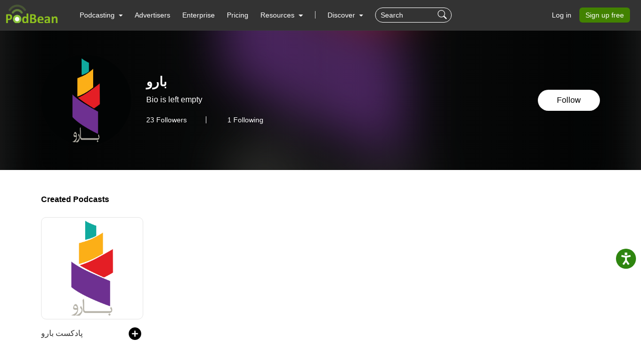

--- FILE ---
content_type: text/html; charset=UTF-8
request_url: https://www.podbean.com/user-67bqm8TzDun3
body_size: 15516
content:
<!DOCTYPE html>
<html lang="en-US">
<head>
    <style>
   #termly-code-snippet-support .t-preference-modal .t-declineAllButton{ background-color: #999999 !important; }
</style>
<script>
window.TERMLY_CUSTOM_BLOCKING_MAP = {"podbean.com":"essential"};
</script>
<script
  type="text/javascript"
  src="https://app.termly.io/resource-blocker/38d8e12b-4247-4845-8985-48092f9de8fe?autoBlock=on"
></script>    <!-- Google Tag Manager -->
<script>(function(w,d,s,l,i){w[l]=w[l]||[];w[l].push({'gtm.start':
new Date().getTime(),event:'gtm.js'});var f=d.getElementsByTagName(s)[0],
j=d.createElement(s),dl=l!='dataLayer'?'&l='+l:'';j.async=true;j.src=
'https://www.googletagmanager.com/gtm.js?id='+i+dl;f.parentNode.insertBefore(j,f);
})(window,document,'script','dataLayer','GTM-PL9NZQ4');</script>
<!-- End Google Tag Manager -->    <!-- X conversion tracking base code -->
<script>
!function(e,t,n,s,u,a){e.twq||(s=e.twq=function(){s.exe?s.exe.apply(s,arguments):s.queue.push(arguments);
},s.version='1.1',s.queue=[],u=t.createElement(n),u.async=!0,u.src='https://static.ads-twitter.com/uwt.js',
a=t.getElementsByTagName(n)[0],a.parentNode.insertBefore(u,a))}(window,document,'script');
twq('config','ob9oc');
</script>
<!-- End X conversion tracking base code -->    <meta charset="UTF-8">
    <script async src="https://www.googletagmanager.com/gtag/js?id=AW-1065088025"></script>
<script>
  window.dataLayer = window.dataLayer || [];
  function gtag(){dataLayer.push(arguments);}
  gtag('js', new Date());

  gtag('config', 'AW-1065088025',{'allow_enhanced_conversions':true});
</script>    <meta http-equiv="X-UA-Compatible" content="IE=edge">
    <meta name="apple-mobile-web-app-capable" content="yes">
    <meta name="viewport" content="width=device-width, initial-scale=1.0, minimum-scale=1.0, maximum-scale=3.0">
        <title>User بارو | Free Listening on Podbean App</title>
    <meta name="csrf-param" content="_csrf-wwwsite">
<meta name="csrf-token" content="h8CpkD1UKJbcLwKxjQ6Bm-erOIO-Yk_GoNOSov-9ys_hl5HHaRF95b9BUPj8RfDaneZb781WOpzLlePTifK9hA==">

<link href="https://cdnjs.cloudflare.com/ajax/libs/aos/2.3.4/aos.js" rel="preload" as="script" integrity="sha512-A7AYk1fGKX6S2SsHywmPkrnzTZHrgiVT7GcQkLGDe2ev0aWb8zejytzS8wjo7PGEXKqJOrjQ4oORtnimIRZBtw==" crossorigin="anonymous">
<link href="https://pbcdn1.podbean.com/fs1/site/js/daterangepicker/moment.min.js" rel="preload" as="script">
<link href="https://pbcdn1.podbean.com/fs1/site/js/lazysizes.min.js" rel="preload" as="script">
<link href="https://pbcdn1.podbean.com/fs1/site/js/clipboard/clipboard.min.js" rel="preload" as="script">
<link href="https://pbcdn1.podbean.com/fs1/site/js/layer/layer.js" rel="preload" as="script">
<link href="https://pbcdn1.podbean.com/fs1/site/css/iconfont2/iconfont.woff2?t=1730872170594" rel="preload" as="font" crossorigin="anonymous">
<link href="https://cdnjs.cloudflare.com/ajax/libs/bootstrap-icons/1.7.2/font/fonts/bootstrap-icons.woff2?30af91bf14e37666a085fb8a161ff36d" rel="preload" as="font" crossorigin="anonymous">
<link href="https://fonts.gstatic.com/s/inter/v18/UcC73FwrK3iLTeHuS_nVMrMxCp50SjIa1ZL7W0Q5nw.woff2" rel="preload" as="font" crossorigin="anonymous">
<link href="https://fonts.gstatic.com/s/opensans/v40/memvYaGs126MiZpBA-UvWbX2vVnXBbObj2OVTS-mu0SC55I.woff2" rel="preload" as="font" crossorigin="anonymous">
<link href="https://cdnjs.cloudflare.com/ajax/libs/webfont/1.6.28/webfontloader.js" rel="preload" as="script" integrity="sha512-v/wOVTkoU7mXEJC3hXnw9AA6v32qzpknvuUF6J2Lbkasxaxn2nYcl+HGB7fr/kChGfCqubVr1n2sq1UFu3Gh1w==" crossorigin="anonymous">
<link href="https://cdnjs.cloudflare.com/ajax/libs/jquery/3.6.0/jquery.min.js" rel="preload" as="script" integrity="sha512-894YE6QWD5I59HgZOGReFYm4dnWc1Qt5NtvYSaNcOP+u1T9qYdvdihz0PPSiiqn/+/3e7Jo4EaG7TubfWGUrMQ==" crossorigin="anonymous">
<link href="https://cdnjs.cloudflare.com/ajax/libs/bootstrap/5.1.3/js/bootstrap.bundle.min.js" rel="preload" as="script" integrity="sha512-pax4MlgXjHEPfCwcJLQhigY7+N8rt6bVvWLFyUMuxShv170X53TRzGPmPkZmGBhk+jikR8WBM4yl7A9WMHHqvg==" crossorigin="anonymous">
<link href="https://cdnjs.cloudflare.com/ajax/libs/aos/2.3.4/aos.js" rel="preload" as="script" integrity="sha512-A7AYk1fGKX6S2SsHywmPkrnzTZHrgiVT7GcQkLGDe2ev0aWb8zejytzS8wjo7PGEXKqJOrjQ4oORtnimIRZBtw==" crossorigin="anonymous">
<link href="https://pbcdn1.podbean.com/fs1/site/js/daterangepicker/moment.min.js" rel="preload" as="script">
<link href="https://pbcdn1.podbean.com/fs1/site/js/lazysizes.min.js" rel="preload" as="script">
<link href="https://pbcdn1.podbean.com/fs1/site/js/clipboard/clipboard.min.js" rel="preload" as="script">
<link href="https://pbcdn1.podbean.com/fs1/site/js/layer/layer.js" rel="preload" as="script">
<link href="https://fastfs1.podbean.com/site/js/yii.js" rel="preload" as="script">
<link href="/assets/88ca3dfe/jquery.pjax.js" rel="preload" as="script">
<link href="https://pbcdn1.podbean.com/fs1/site/www-v2/css/style.css?v=100" rel="stylesheet">
<link href="https://pbcdn1.podbean.com/fs1/site/www-v2/css/style-append.css?v=13" rel="stylesheet">
<script src="https://www.googletagmanager.com/gtag/js?id=G-TP93LLY3WQ" async></script>
<script>window.dataLayer = window.dataLayer || [];
function gtag(){dataLayer.push(arguments);}
gtag('js', new Date());

gtag('config', 'G-TP93LLY3WQ');
</script></head>
<body data-bs-theme="light">
<!-- Google Tag Manager (noscript) -->
<noscript><iframe src="https://www.googletagmanager.com/ns.html?id=GTM-PL9NZQ4"
height="0" width="0" style="display:none;visibility:hidden"></iframe></noscript>
<!-- End Google Tag Manager (noscript) --><div class="wrap">
    
<nav class="navbar fixed-top navbar-expand-lg navbar-light new-header  ">
  <div class="container-fluid" id="header-menu-load">
    <a class="navbar-brand" href="https://www.podbean.com">
      <img src="//pbcdn1.podbean.com/fs1/site/images/logo-img2.png" width="306" height="114" alt="podbean">    </a>
          <button  class="navbar-toggler border-0 mobile-dashboard" type="button" data-bs-toggle="collapse" data-bs-target="#navbarSupportedContent" aria-controls="navbarSupportedContent" aria-expanded="false" aria-label="Toggle navigation">
     <i class="bi bi-list fs-2 text-white"></i>
    </button>
      
      <button id="mobile-search-icon" class="navbar-toggler mobile-search-icon border-0 text-white" type="button" title="Search">
       <i class="bi bi-search fs-18"></i>
      </button>
      <!-- mobile search -->
        <form id="mobile-search-form" class="d-flex d-block d-lg-none bg-dark w-100 position-absolute px-3 close-search-form" action="https://www.podbean.com/site/search/index" method="get">        <div class="search-box d-flex">
          <input name="v" type="text" class="form-control me-2 bg-transparent text-white" placeholder="Search" title="Keywords">
          <button type="submit" class="btn btn-link text-white"><i class="bi bi-search fs-18"></i></button>
          <button title="Search" class="btn btn-link text-white cancel" @click="toggleHeaderMobileSearch" type="button">
            <i class="pbicon pbFont-searchclose fs-16"></i>
          </button>
        </div>
       </form>
    <div class="collapse navbar-collapse" id="navbarSupportedContent">
    <ul class="navbar-nav me-auto mb-4 mb-lg-0">
        <li class="nav-item dropdown">
      <a class="nav-link  active dropdown-toggle" href="#" id="navbarDropdown1" role="button" data-bs-toggle="dropdown" aria-expanded="false">
       <span>Podcasting</span>
        <i class="bi bi-chevron-down d-block d-lg-none"></i>
      </a>
      <ul class="dropdown-menu" aria-labelledby="navbarDropdown1">
        <div class="all-down-menu">
            <div class="dropdown-submenu">
                <li class="list-items pe-md-4 pe-lg-5">
                    <span class="dropdown-sub-title d-block fs-18 fw-600 mb-md-1 mb-lg-3">Podcast Features</span>
                    <ul class="list-unstyled">
                        <li>
                            <a class="dropdown-item bg-transparent " href="https://www.podbean.com/podcast-hosting-features">
                                <span>Podcast Hosting</span>
                                <p>Start your podcast with all the features you need.</p>
                            </a>
                        </li>
                        <li>
                            <a class="dropdown-item bg-transparent " href="https://www.podbean.com/podcast-ai">
                                <span>Podbean AI</span>
                                <p>AI-Enhanced Audio Quality and Content Generation.</p>
                            </a>
                        </li>


                        <li>
                            <a class="dropdown-item bg-transparent " href="https://www.podbean.com/blog-to-podcast">
                                <span>Blog to Podcast</span>
                                <p>Repurpose your blog into an engaging podcast.</p>
                            </a>
                        </li>
                        <li>
                            <a class="dropdown-item bg-transparent " href="https://www.podbean.com/youtube-to-podcast">
                               <span> Video to Podcast</span>
                                <p>Convert YouTube playlists to podcasts, videos to audios.</p>
                            </a>
                        </li>
                    </ul>
                </li>

                <li class="list-items pe-md-4 pe-lg-5">
                    <span class="dropdown-sub-title d-block fs-18 fw-600 mb-md-1 mb-lg-3">Monetization</span>
                    <ul class="list-unstyled">
                        <li>
                            <a class="dropdown-item bg-transparent " href="https://sponsorship.podbean.com/podcasters">
                                <span>Ads Marketplace</span>
                                <p>Join Ads Marketplace to earn through podcast sponsorships.</p>
                            </a>
                        </li>
                        <li>
                            <a class="dropdown-item bg-transparent"  href="https://podads.podbean.com">
                                <span>PodAds</span>
                                <p>Manage your ads with dynamic ad insertion capability.</p>
                            </a>
                        </li>
                        <li>
                            <a class="dropdown-item bg-transparent " href="https://www.podbean.com/apple-podcasts-subscriptions">
                                <span>Apple Podcasts Subscriptions Integration</span>
                                <p>Monetize with Apple Podcasts Subscriptions via Podbean.</p>
                            </a>
                        </li>
                        <li>
                            <a class="dropdown-item bg-transparent " href="https://www.podbean.com/livestream">
                               <span> Live Streaming</span>
                                <p>Earn rewards and recurring income from Fan Club membership.</p>
                            </a>
                        </li>
                    </ul>
                </li>

                <li class="list-items">
                    <span class="dropdown-sub-title d-block fs-18 fw-600 mb-md-1 mb-lg-3">Podbean App</span>
                    <ul class="list-unstyled">
                        <li>
                            <a class="dropdown-item bg-transparent " href="https://www.podbean.com/audio-recorder">
                                <span>Podcast Studio</span>
                                <p>Easy-to-use audio recorder app.</p>
                            </a>
                        </li>
                        <li>
                            <a class="dropdown-item bg-transparent " href="https://www.podbean.com/podcast-app-iphone-android-mobile">
                                <span>Podcast App</span>
                                <p>The best podcast player & podcast app.</p>
                            </a>
                        </li>
                    </ul>
                </li>
            </div>
        </div>
      </ul>
    </li>

    <li class="nav-item">
      <a class="nav-link" href="https://sponsorship.podbean.com">Advertisers</a>
    </li>
    <li class="nav-item">
      <a class="nav-link" href="https://www.podbean.com/enterprise/enterprise-podcast-solution">Enterprise</a>
    </li>
    <li class="nav-item">
      <a class="nav-link" href="https://www.podbean.com/podcast-hosting-pricing">Pricing</a>
    </li>
    <li class="nav-item dropdown resources-dropdown">
            <a class="nav-link dropdown-toggle" href="#" id="navbarDropdown2" role="button" data-bs-toggle="dropdown" aria-expanded="false">
                <span>Resources</span>
                <i class="bi bi-chevron-down d-block d-lg-none"></i>
            </a>
            <ul class="dropdown-menu" aria-labelledby="navbarDropdown2">
                <div class="all-down-menu">
                    <div class="dropdown-submenu">
                        <li class="list-items pe-md-4 pe-lg-5">
                            <span class="dropdown-sub-title d-block fs-18 fw-600 mb-md-1 mb-lg-3">Help and Support</span>
                            <ul class="list-unstyled">
                                <li>
                                    <a class="dropdown-item bg-transparent" target="_blank" href="https://help.podbean.com/support/home" rel="noopener noreferrer">
                                        <span>Help Center</span>
                                        <p>Get the answers and support you need.</p>
                                    </a>
                                </li>
                                <li>
                                    <a class="dropdown-item bg-transparent "  href="https://www.podbean.com/podcast-academy">
                                        <span>Podbean Academy</span>
                                        <p>Resources and guides to launch, grow, and monetize podcast.</p>
                                    </a>
                                </li>
                                <li>
                                    <a class="dropdown-item bg-transparent" href="https://blog.podbean.com/">
                                        <span>Podbean Blog</span>
                                        <p>Stay updated with the latest podcasting tips and trends.</p>
                                    </a>
                                </li>
                                <li>
                                    <a class="dropdown-item bg-transparent " href="https://www.podbean.com/new-features">
                                       <span> What’s New</span>
                                        <p>Check out our newest and recently released features!</p>
                                    </a>
                                </li>
                                <li>
                                    <a class="dropdown-item bg-transparent" href="https://podcast.podbean.com/">
                                        <span>Podcasting Smarter</span>
                                        <p>Podcast interviews, best practices, and helpful tips.</p>
                                    </a>
                                </li>
                            </ul>
                        </li>
                        <!-- popular-topics -->
                        <li class="list-items popular-topics-items">
                            <span class="dropdown-sub-title d-block fs-18 fw-600 mb-md-1 mb-lg-3">Popular Topics</span>
                            <ul class="list-unstyled">
                                <li>
                                    <a class="dropdown-item bg-transparent " target="_blank" rel="noopener noreferrer" href="https://www.podbean.com/how-to-start-a-podcast">
                                        <span>How to Start a Podcast</span>
                                        <p>The step-by-step guide to start your own podcast.</p>
                                    </a>
                                </li>
                                <li>
                                    <a class="dropdown-item bg-transparent " target="_blank" rel="noopener noreferrer" href="https://www.podbean.com/how-to-start-a-live-podcast">
                                        <span>How to Start a Live Podcast</span>
                                        <p>Create the best live podcast and engage your audience.</p>
                                    </a>
                                </li>
                                <li>
                                    <a class="dropdown-item bg-transparent " target="_blank" rel="noopener noreferrer" href="https://www.podbean.com/how-to-monetize-a-podcast">
                                        <span>How to Monetize a Podcast</span>
                                        <p>Tips on making the decision to monetize your podcast.</p>
                                    </a>
                                </li>
                                <li>
                                    <a class="dropdown-item bg-transparent " target="_blank" rel="noopener noreferrer" href="https://www.podbean.com/how-to-promote-your-podcast">
                                        <span>How to Promote Your Podcast</span>
                                        <p>The best ways to get more eyes and ears on your podcast.
                                        </p>
                                    </a>
                                </li>
                                <li>
                                    <a class="dropdown-item bg-transparent " target="_blank" rel="noopener noreferrer" href="https://www.podbean.com/guide-to-podcast-advertising">
                                        <span>Podcast Advertising 101</span>
                                        <p>Everything you need to know about podcast advertising.</p>
                                    </a>
                                </li>
                                <li>
                                    <a class="dropdown-item bg-transparent " target="_blank" rel="noopener noreferrer" href="https://www.podbean.com/mobile-podcast-recording-guide">
                                        <span>Mobile Podcast Recording Guide</span>
                                        <p>The ultimate guide to recording a podcast on your phone.</p>
                                    </a>
                                </li>
                                <li>
                                    <a class="dropdown-item bg-transparent " target="_blank" rel="noopener noreferrer" href="https://www.podbean.com/how-to-record-your-podcast">
                                        <span>How to Use Group Recording</span>
                                        <p>Steps to set up and use group recording in the Podbean app.</p>
                                    </a>
                                </li>
                            </ul>
                        </li>

                    </div>
                </div>

            </ul>
        </li>
                          <li><span class="line"></span></li>
        <li id="discover" class="nav-item dropdown d-none d-lg-block">
      <a class="nav-link dropdown-toggle discover" href="https://www.podbean.com/all" id="navbarDropdown3" role="button" data-bs-toggle="dropdown" aria-expanded="false">
        Discover
      </a>
      <a class="nav-link discover mobile d-none" href="https://www.podbean.com/all">
        Discover
      </a>
      <ul class="dropdown-menu cc-login-left-menu" aria-labelledby="navbarDropdown3">
        <div class="all-down-menu">
           <div class="dropdown-submenu">
               <ul class="all-submenu d-flex">
                              <li class="list-item">
                    <ul class="list-item-detail">
                                                        <li class="item-menu"> <a class="title text-decoration-none" href="https://www.podbean.com/all">All</a></li>
                                                            <li class="item-menu"> <a class="title text-decoration-none" href="https://www.podbean.com/arts-podcasts">Arts</a></li>
                                                            <li class="item-menu"> <a class="title text-decoration-none" href="https://www.podbean.com/business-podcasts">Business</a></li>
                                                            <li class="item-menu"> <a class="title text-decoration-none" href="https://www.podbean.com/comedy-podcasts">Comedy</a></li>
                                                            <li class="item-menu"> <a class="title text-decoration-none" href="https://www.podbean.com/education-podcasts">Education</a></li>
                                                </ul>
                  </li>
                                  <li class="list-item">
                    <ul class="list-item-detail">
                                                        <li class="item-menu"> <a class="title text-decoration-none" href="https://www.podbean.com/fiction-podcasts">Fiction</a></li>
                                                            <li class="item-menu"> <a class="title text-decoration-none" href="https://www.podbean.com/government-podcasts">Government</a></li>
                                                            <li class="item-menu"> <a class="title text-decoration-none" href="https://www.podbean.com/health-and-fitness-podcasts">Health & Fitness</a></li>
                                                            <li class="item-menu"> <a class="title text-decoration-none" href="https://www.podbean.com/history-podcasts">History</a></li>
                                                            <li class="item-menu"> <a class="title text-decoration-none" href="https://www.podbean.com/kids-and-family-podcasts">Kids & Family</a></li>
                                                </ul>
                  </li>
                                  <li class="list-item">
                    <ul class="list-item-detail">
                                                        <li class="item-menu"> <a class="title text-decoration-none" href="https://www.podbean.com/leisure-podcasts">Leisure</a></li>
                                                            <li class="item-menu"> <a class="title text-decoration-none" href="https://www.podbean.com/music-podcasts">Music</a></li>
                                                            <li class="item-menu"> <a class="title text-decoration-none" href="https://www.podbean.com/news-podcasts">News</a></li>
                                                            <li class="item-menu"> <a class="title text-decoration-none" href="https://www.podbean.com/religion-and-spirituality-podcasts">Religion & Spirituality</a></li>
                                                            <li class="item-menu"> <a class="title text-decoration-none" href="https://www.podbean.com/science-podcasts">Science</a></li>
                                                </ul>
                  </li>
                                  <li class="list-item">
                    <ul class="list-item-detail">
                                                        <li class="item-menu"> <a class="title text-decoration-none" href="https://www.podbean.com/society-and-culture-podcasts">Society & Culture</a></li>
                                                            <li class="item-menu"> <a class="title text-decoration-none" href="https://www.podbean.com/sports-podcasts">Sports</a></li>
                                                            <li class="item-menu"> <a class="title text-decoration-none" href="https://www.podbean.com/technology-podcasts">Technology</a></li>
                                                            <li class="item-menu"> <a class="title text-decoration-none" href="https://www.podbean.com/true-crime-podcasts">True Crime</a></li>
                                                            <li class="item-menu"> <a class="title text-decoration-none" href="https://www.podbean.com/tv-and-film-podcasts">TV & Film</a></li>
                                                </ul>
                  </li>
                                  <li class="list-item">
                    <ul class="list-item-detail">
                                                        <li class="item-menu"> <a class="title text-decoration-none" href="https://www.podbean.com/live-list">Live <ul class="aubox live-animation">
                            <li class="au1 auItem"></li>
                            <li class="au4 auItem"></li>
                            <li class="au5 auItem"></li>
                      </ul></a></li>
                                                </ul>
                  </li>
                        </ul>
        </div>
        </div>
      </ul>
    </li>
      
   <form id="search-form" class="d-flex d-none d-lg-block" action="https://www.podbean.com/site/search/index" method="get"><div class="search-box d-flex">
  <input name="v" type="text" class="form-control me-2 bg-transparent text-white" placeholder="Search" title="Keywords">
  <button title="Search" type="submit" class="btn btn-link text-white"><i class="bi bi-search fs-18"></i></button>
</div>
</form>  </ul>
      <ul class="nav login nav-pills">
    <li class="nav-item">
      <a class="nav-link login-link" href="https://www.podbean.com/login">Log in</a>
    </li>
    <li class="nav-item">
      <a class="nav-link active btn-green" aria-current="page" href="https://www.podbean.com/site/user/register">Sign up free</a>
    </li>
<!--    <li class="nav-item"><a class="nav-link active btn-red" href="https://www.podbean.com/careers"><i class="icon pbicon pbFont-laba"></i>Hiring</a></li>-->
  </ul>
    </div>
      </div>
</nav>


    <div class="page">
        <script type="text/javascript">
  document.addEventListener('error', function(e){
    if(e.target.nodeName == 'IMG'){e.target.src = '/images/placeholder.png';}
  }, true);
</script>
<div class="user-profile-page pdt60 pb-5 mb-5">
    <div class="user-profile-info position-relative overflow-hidden">
        <div class="user-img">
            <div class="user-logo-bg">
                <img
                    class="media-object w-100 lazyload"
                    src="//pbcdn1.podbean.com/imglogo/image-logo/4938400/Barou_origianl_hossein_u_black_background_max_size.png"
                    alt="Profile logo" />
            </div>
            <div class="bg-mask position-absolute top-0"></div>
        </div>
        <div
            class="container position-absolute top-50 start-50 translate-middle">
            <div
                class="d-flex align-content-md-center position-relative profile-info-content">
                <img
                    class="user-logo flex-shrink-0 rounded-circle lazyload"
                    src="//pbcdn1.podbean.com/imglogo/image-logo/4938400/Barou_origianl_hossein_u_black_background_max_size.png"
                    alt="Profile logo" />
                <div
                    class="user-detail w-100 d-md-flex align-items-center justify-content-between flex-shrink-1">
                    <div class="user-detail-info flex-shrink-1 me-md-3">
                        <h5 class="user-name fw-bolder mt-0">
                            بارو                        </h5>
                        <p class="text-two-line">
                            Bio is left empty                        </p>
                        <div class="follower-following-count">
                            <a class="follower text-decoration-none text-white d-inline-block lh-1 fs-14" href="#follower-section">
                                <span id="user-follower-count" data-count="23">23</span> Followers
                            </a>
                            <a class="following text-decoration-none text-white d-inline-block lh-1 fs-14" href="#following-section">
                              1 Following
                            </a>
                        </div>
                    </div>
                    <div class="button-stats text-md-end pt-3 pt-md-0">
                                                    <a class="btn br-50 follow-user-btn follow-owner-btn follower btn-follow" href="https://www.podbean.com/login?return=https%253A%252F%252Fwww.podbean.com%252Fuser-67bqm8TzDun3&rts=d1b758ff39e17c13f44d72a9576999a4345921e8" id="67bqm8TzDun3">
                                Follow                            </a>
                                           </div>
                </div>
            </div>
        </div>
    </div>
    <div class="cc-profile-podcast-list user-profile-created-podcasts container py-5">
        <div
            class="cc-title d-flex align-items-center justify-content-between">
            <h2 class="fs-16 fw-bold mb-0 text-000">Created Podcasts</h2>
        </div>
                    <div class="row row-cols-2 row-cols-lg-5 row-cols-md-4 g-3 g-xl-4">
                            <div class="col">
                    <div class="card border-0 h-100">
                        <div class="user-img-info br-10 position-relative overflow-hidden">
                            <a href="https://barou.podbean.com" target="_blank" rel="noopener noreferrer">
                                <img class="card-img-top br-10 object-fit-cover lazyload"
                                     src="//pbcdn1.podbean.com/imglogo/image-logo/4938400/Barou_origianl_hossein_u_white_background_2kx2k_300x300.png"
                                     alt="پادکست بارو" />
                            </a>
                                                                                </div>
                        <div class="card-body d-flex justify-content-between px-0">
                            <a class="card-title text-333 cc-link text-decoration-none text-truncate mb-0 me-3"
                                    href="https://barou.podbean.com"
                                    rel="noopener noreferrer"
                                    target="_blank">
                                پادکست بارو                            </a>

                            <div class="btn-group dropstart">
                                                                                                            <a class="btn bg-transparent py-0 px-1 lh-1 follow-podcast-btn follower" data-blog-id="4938400" href="https://www.podbean.com/login?return=https%253A%252F%252Fwww.podbean.com%252Fuser-67bqm8TzDun3&rts=d1b758ff39e17c13f44d72a9576999a4345921e8"
                                           data-bs-toggle="tooltip"
                                           data-bs-placement="top"
                                           data-bs-title="Follow the podcast"
                                        >
                                            <svg class="following-icon d-none" xmlns="http://www.w3.org/2000/svg" width="25" height="25" viewBox="0 0 25 25">
                                                <path id="icon_following" d="M12.5,25A12.5,12.5,0,1,1,25,12.5,12.5,12.5,0,0,1,12.5,25ZM19.844,8.052a1.311,1.311,0,0,0-1.7.186l-6.592,6.137-3.23-2.892a1.319,1.319,0,0,0-1.719,0,1.009,1.009,0,0,0,0,1.538l4.294,3.847a1.319,1.319,0,0,0,1.719,0,1.012,1.012,0,0,0,.127-.172l.011-.011,7.309-7.1a1.014,1.014,0,0,0-.214-1.533Z"></path>
                                            </svg>
                                            <svg class="follow-icon " xmlns="http://www.w3.org/2000/svg" width="25" height="25" viewBox="0 0 25 25">
                                                <path id="icon_flower" d="M11.25,11.25H7.5a1.25,1.25,0,1,0,0,2.5h3.75V17.5a1.25,1.25,0,0,0,2.5,0V13.75H17.5a1.25,1.25,0,1,0,0-2.5H13.75V7.5a1.25,1.25,0,1,0-2.5,0v3.75ZM12.5,25A12.5,12.5,0,1,1,25,12.5,12.5,12.5,0,0,1,12.5,25Z"></path>
                                            </svg>
                                        </a>
                                                                                                </div>
                        </div>
                    </div>
                </div>
                                </div>
            </div>
    <div class="user-profile-livestream container pb-5">
        <div
            class="cc-title d-flex align-items-center justify-content-between">
            <h2 class="fs-16 fw-bold mb-0 text-000">Started Livestream</h2>
        </div>
                    <div class="cc-empty text-center pt-2 pb-4">
                <i class="pbicon pbicon pbFont-Icon-zhibozhong d-block lh-1"></i>
                <p class="fs-14 text-gray">
                    The user hasn't created any livestreams yet.                </p>
                            </div>
            </div>

                <!--Purchased Podcasts -->
        <!-- Liked Episodes -->
    <div class="user-profile-like-episode container py-5">
                    <div class="cc-title d-flex align-items-center justify-content-between">
                <h2 class="fs-16 fw-bold mb-0 text-000">Liked Episodes
            </div>
            <div class="cc-empty text-center pt-2 pb-4">
            <i class="pbicon pbFont-ic_song_like d-block lh-1"></i>
            <p class="fs-14 text-gray pt-2">
                The user hasn't liked any episodes yet.            </p>
                    </div>
            </div>
    <!-- Followed Podcasts -->
    <div class="cc-profile-podcast-list user-profile-followed-podcasts container pt-5">
                    <div id="followed-podcast-list" data-pjax-container="" data-pjax-timeout="10000">            <div id="followed-podcast-list-view"><div class="cc-title d-flex align-items-center justify-content-between">
                <h2 class="fs-16 fw-bold mb-0 text-000">Followed Podcasts: 1</h2>
                
            </div><div class="row row-cols-2 row-cols-lg-5 row-cols-md-4 g-3 g-xl-4"><div data-key="0"><div class="col" data-target-id='4938400' data-target-type='pbblog'>
    <div class="card border-0 h-100">
        <div
            class="user-img-info br-10 position-relative overflow-hidden">
            <a
                class="cc-logo"
                href="https://barou.podbean.com"
                target="_blank"
                rel="noopener noreferrer">
                <img
                    class="card-img-top br-10 object-fit-cover lazyload"
                    src="//pbcdn1.podbean.com/imglogo/image-logo/4938400/Barou_origianl_hossein_u_white_background_2kx2k_300x300.png"
                    alt="User Podcast Logo" />
            </a>
        </div>
        <div class="card-body d-flex justify-content-between px-0">
            <a
                class="card-title text-333 cc-link text-decoration-none text-truncate mb-0 me-3"
                href="https://barou.podbean.com"
                rel="noopener noreferrer"
                target="_blank">
                پادکست بارو            </a>
                        <a
                href="https://www.podbean.com/login?return=https%253A%252F%252Fwww.podbean.com%252Fuser-67bqm8TzDun3&rts=d1b758ff39e17c13f44d72a9576999a4345921e8"
                data-blog-id="4938400"                class="btn bg-transparent py-0 px-1 lh-1 follow-podcast-btn follower"
                data-bs-toggle="tooltip"
                data-bs-placement="top"
                data-bs-title="Follow the podcast"
            >
                <svg class="following-icon d-none"
                        xmlns="http://www.w3.org/2000/svg"
                        width="25"
                        height="25"
                        viewBox="0 0 25 25">
                    <path id="icon_following" d="M12.5,25A12.5,12.5,0,1,1,25,12.5,12.5,12.5,0,0,1,12.5,25ZM19.844,8.052a1.311,1.311,0,0,0-1.7.186l-6.592,6.137-3.23-2.892a1.319,1.319,0,0,0-1.719,0,1.009,1.009,0,0,0,0,1.538l4.294,3.847a1.319,1.319,0,0,0,1.719,0,1.012,1.012,0,0,0,.127-.172l.011-.011,7.309-7.1a1.014,1.014,0,0,0-.214-1.533Z"></path>
                </svg>
                <svg
                    class="follow-icon "
                    xmlns="http://www.w3.org/2000/svg"
                    width="25"
                    height="25"
                    viewBox="0 0 25 25">
                    <path id="icon_flower" d="M11.25,11.25H7.5a1.25,1.25,0,1,0,0,2.5h3.75V17.5a1.25,1.25,0,0,0,2.5,0V13.75H17.5a1.25,1.25,0,1,0,0-2.5H13.75V7.5a1.25,1.25,0,1,0-2.5,0v3.75ZM12.5,25A12.5,12.5,0,1,1,25,12.5,12.5,12.5,0,0,1,12.5,25Z"></path>
                </svg>
            </a>
        </div>
    </div>
</div></div></div><div class="pagination-item"></div></div>            </div>            </div>
    <!-- Followers  -->
    <div class="user-profile-followers container mt-5 pt-5" id="follower-section">
                    <div id="follower-list" data-pjax-container="" data-pjax-timeout="10000">            <div id="follower-list-view"><div class="cc-title d-flex align-items-center justify-content-between pt-4">
                <h2 class="fs-16 fw-bold mb-0 text-000">Followers: 23</h2>
                
            </div><div class="list row g-3 g-md-4"><div class="list-item" data-key="0"><a class="user-logo cc-logo col d-inline-block br-50 follow-profile-img"
    href="https://www.podbean.com/user-15Yx2vfaAuDq"
    data-id="15Yx2vfaAuDq"
    data-user-id="15Yx2vfaAuDq"
    data-profile-url="https://www.podbean.com/user-15Yx2vfaAuDq"
    data-photo="//pbcdn1.podbean.com/imglogo/image-logo/17671679/ACg8ocLkTXVyGmp0p3j3TyhX9vs0eM_XJLKYATmZEGD0gxm-YJg=s96-c.jpg"
    data-nick-name="FaridForgh"
    data-bio=""
    data-follower-count="0"
    data-following-count="127"
    data-is-followed-user="0"
    data-is-self=""
    rel="noopener noreferrer"
    target="_blank">
    <img
        class="br-50 object-fit-cover lazyload"
        src="//pbcdn1.podbean.com/imglogo/image-logo/17671679/ACg8ocLkTXVyGmp0p3j3TyhX9vs0eM_XJLKYATmZEGD0gxm-YJg=s96-c.jpg"
        alt="FaridForgh" />
</a></div>
<div class="list-item" data-key="1"><a class="user-logo cc-logo col d-inline-block br-50 follow-profile-img"
    href="https://www.podbean.com/user-LeqjJNFJrcwN"
    data-id="LeqjJNFJrcwN"
    data-user-id="LeqjJNFJrcwN"
    data-profile-url="https://www.podbean.com/user-LeqjJNFJrcwN"
    data-photo="//pbcdn1.podbean.com/imglogo/image-logo/15863212/AEdFTp738t_BlMeUmwS7TXAwTf8H2IMRP6KDA9cm5W-A=s96-c.png"
    data-nick-name="اسماعیل اسمعیلی"
    data-bio=""
    data-follower-count="0"
    data-following-count="27"
    data-is-followed-user="0"
    data-is-self=""
    rel="noopener noreferrer"
    target="_blank">
    <img
        class="br-50 object-fit-cover lazyload"
        src="//pbcdn1.podbean.com/imglogo/image-logo/15863212/AEdFTp738t_BlMeUmwS7TXAwTf8H2IMRP6KDA9cm5W-A=s96-c.png"
        alt="اسماعیل اسمعیلی" />
</a></div>
<div class="list-item" data-key="2"><a class="user-logo cc-logo col d-inline-block br-50 follow-profile-img"
    href="https://www.podbean.com/user-9OrzYU07ul1"
    data-id="9OrzYU07ul1"
    data-user-id="9OrzYU07ul1"
    data-profile-url="https://www.podbean.com/user-9OrzYU07ul1"
    data-photo="//pbcdn1.podbean.com/img/profiles_head.png"
    data-nick-name="User"
    data-bio="دشمن دانا بلندت مى كند بر زمينت مى زند نادان دوست"
    data-follower-count="0"
    data-following-count="37"
    data-is-followed-user="0"
    data-is-self=""
    rel="noopener noreferrer"
    target="_blank">
    <img
        class="br-50 object-fit-cover lazyload"
        src="//pbcdn1.podbean.com/img/profiles_head.png"
        alt="User" />
</a></div>
<div class="list-item" data-key="3"><a class="user-logo cc-logo col d-inline-block br-50 follow-profile-img"
    href="https://www.podbean.com/user-leL8xoC8qTK2"
    data-id="leL8xoC8qTK2"
    data-user-id="leL8xoC8qTK2"
    data-profile-url="https://www.podbean.com/user-leL8xoC8qTK2"
    data-photo="//pbcdn1.podbean.com/imglogo/image-logo/13695093/pdc_logo_1644753480882.jpg"
    data-nick-name="MarY"
    data-bio=""
    data-follower-count="0"
    data-following-count="1"
    data-is-followed-user="0"
    data-is-self=""
    rel="noopener noreferrer"
    target="_blank">
    <img
        class="br-50 object-fit-cover lazyload"
        src="//pbcdn1.podbean.com/imglogo/image-logo/13695093/pdc_logo_1644753480882.jpg"
        alt="MarY" />
</a></div>
<div class="list-item" data-key="4"><a class="user-logo cc-logo col d-inline-block br-50 follow-profile-img"
    href="https://www.podbean.com/user-5EAnbzCqGugG"
    data-id="5EAnbzCqGugG"
    data-user-id="5EAnbzCqGugG"
    data-profile-url="https://www.podbean.com/user-5EAnbzCqGugG"
    data-photo="//pbcdn1.podbean.com/imglogo/image-logo/13638634/AOh14GjOLbrFjzUUhdQy3ZghnZ7hmh0dC1QRz6QQiH35KQ=s96-c.jpg"
    data-nick-name="Farzad Baharlou"
    data-bio=""
    data-follower-count="1"
    data-following-count="24"
    data-is-followed-user="0"
    data-is-self=""
    rel="noopener noreferrer"
    target="_blank">
    <img
        class="br-50 object-fit-cover lazyload"
        src="//pbcdn1.podbean.com/imglogo/image-logo/13638634/AOh14GjOLbrFjzUUhdQy3ZghnZ7hmh0dC1QRz6QQiH35KQ=s96-c.jpg"
        alt="Farzad Baharlou" />
</a></div>
<div class="list-item" data-key="5"><a class="user-logo cc-logo col d-inline-block br-50 follow-profile-img"
    href="https://www.podbean.com/user-6nwkdHzDun3"
    data-id="6nwkdHzDun3"
    data-user-id="6nwkdHzDun3"
    data-profile-url="https://www.podbean.com/user-6nwkdHzDun3"
    data-photo="//pbcdn1.podbean.com/imglogo/image-logo/2828817/photo.jpg"
    data-nick-name="apmohseni"
    data-bio=""
    data-follower-count="1"
    data-following-count="8"
    data-is-followed-user="0"
    data-is-self=""
    rel="noopener noreferrer"
    target="_blank">
    <img
        class="br-50 object-fit-cover lazyload"
        src="//pbcdn1.podbean.com/imglogo/image-logo/2828817/photo.jpg"
        alt="apmohseni" />
</a></div>
<div class="list-item" data-key="6"><a class="user-logo cc-logo col d-inline-block br-50 follow-profile-img"
    href="https://www.podbean.com/user-LxloReIJrcwN"
    data-id="LxloReIJrcwN"
    data-user-id="LxloReIJrcwN"
    data-profile-url="https://www.podbean.com/user-LxloReIJrcwN"
    data-photo="//pbcdn1.podbean.com/imglogo/image-logo/10156145/photo.jpg"
    data-nick-name="mansourb1357"
    data-bio=""
    data-follower-count="0"
    data-following-count="10"
    data-is-followed-user="0"
    data-is-self=""
    rel="noopener noreferrer"
    target="_blank">
    <img
        class="br-50 object-fit-cover lazyload"
        src="//pbcdn1.podbean.com/imglogo/image-logo/10156145/photo.jpg"
        alt="mansourb1357" />
</a></div>
<div class="list-item" data-key="7"><a class="user-logo cc-logo col d-inline-block br-50 follow-profile-img"
    href="https://www.podbean.com/user-LM9Ka1IJrcwN"
    data-id="LM9Ka1IJrcwN"
    data-user-id="LM9Ka1IJrcwN"
    data-profile-url="https://www.podbean.com/user-LM9Ka1IJrcwN"
    data-photo="//pbcdn1.podbean.com/imglogo/image-logo/4968702/photo.jpg"
    data-nick-name="N i M A"
    data-bio=""
    data-follower-count="1"
    data-following-count="7"
    data-is-followed-user="0"
    data-is-self=""
    rel="noopener noreferrer"
    target="_blank">
    <img
        class="br-50 object-fit-cover lazyload"
        src="//pbcdn1.podbean.com/imglogo/image-logo/4968702/photo.jpg"
        alt="N i M A" />
</a></div>
<div class="list-item" data-key="8"><a class="user-logo cc-logo col d-inline-block br-50 follow-profile-img"
    href="https://www.podbean.com/user-8Erw0pH2NIOG"
    data-id="8Erw0pH2NIOG"
    data-user-id="8Erw0pH2NIOG"
    data-profile-url="https://www.podbean.com/user-8Erw0pH2NIOG"
    data-photo="//pbcdn1.podbean.com/imglogo/image-logo/4564014/photo.jpg"
    data-nick-name="Fatemeh"
    data-bio=""
    data-follower-count="1"
    data-following-count="5"
    data-is-followed-user="0"
    data-is-self=""
    rel="noopener noreferrer"
    target="_blank">
    <img
        class="br-50 object-fit-cover lazyload"
        src="//pbcdn1.podbean.com/imglogo/image-logo/4564014/photo.jpg"
        alt="Fatemeh" />
</a></div>
<div class="list-item" data-key="9"><a class="user-logo cc-logo col d-inline-block br-50 follow-profile-img"
    href="https://www.podbean.com/user-zJNq25t85TV2"
    data-id="zJNq25t85TV2"
    data-user-id="zJNq25t85TV2"
    data-profile-url="https://www.podbean.com/user-zJNq25t85TV2"
    data-photo="//pbcdn1.podbean.com/imglogo/image-logo/8348389/photo.jpg"
    data-nick-name="Parastoo"
    data-bio=""
    data-follower-count="0"
    data-following-count="2"
    data-is-followed-user="0"
    data-is-self=""
    rel="noopener noreferrer"
    target="_blank">
    <img
        class="br-50 object-fit-cover lazyload"
        src="//pbcdn1.podbean.com/imglogo/image-logo/8348389/photo.jpg"
        alt="Parastoo" />
</a></div>
<div class="list-item" data-key="10"><a class="user-logo cc-logo col d-inline-block br-50 follow-profile-img"
    href="https://www.podbean.com/user-NpeOnLi0Kuk7"
    data-id="NpeOnLi0Kuk7"
    data-user-id="NpeOnLi0Kuk7"
    data-profile-url="https://www.podbean.com/user-NpeOnLi0Kuk7"
    data-photo="//pbcdn1.podbean.com/imglogo/image-logo/4164039/photo.jpg"
    data-nick-name="Nsm99"
    data-bio=""
    data-follower-count="0"
    data-following-count="7"
    data-is-followed-user="0"
    data-is-self=""
    rel="noopener noreferrer"
    target="_blank">
    <img
        class="br-50 object-fit-cover lazyload"
        src="//pbcdn1.podbean.com/imglogo/image-logo/4164039/photo.jpg"
        alt="Nsm99" />
</a></div>
<div class="list-item" data-key="11"><a class="user-logo cc-logo col d-inline-block br-50 follow-profile-img"
    href="https://www.podbean.com/user-JbE7nVi2gI3G"
    data-id="JbE7nVi2gI3G"
    data-user-id="JbE7nVi2gI3G"
    data-profile-url="https://www.podbean.com/user-JbE7nVi2gI3G"
    data-photo="//pbcdn1.podbean.com/imglogo/image-logo/4764242/photo.jpg"
    data-nick-name="masume"
    data-bio=""
    data-follower-count="1"
    data-following-count="8"
    data-is-followed-user="0"
    data-is-self=""
    rel="noopener noreferrer"
    target="_blank">
    <img
        class="br-50 object-fit-cover lazyload"
        src="//pbcdn1.podbean.com/imglogo/image-logo/4764242/photo.jpg"
        alt="masume" />
</a></div>
<div class="list-item" data-key="12"><a class="user-logo cc-logo col d-inline-block br-50 follow-profile-img"
    href="https://www.podbean.com/user-13NkApcaAuDq"
    data-id="13NkApcaAuDq"
    data-user-id="13NkApcaAuDq"
    data-profile-url="https://www.podbean.com/user-13NkApcaAuDq"
    data-photo="//pbcdn1.podbean.com/imglogo/image-logo/7190236/photo.jpg"
    data-nick-name="hana"
    data-bio=""
    data-follower-count="0"
    data-following-count="2"
    data-is-followed-user="0"
    data-is-self=""
    rel="noopener noreferrer"
    target="_blank">
    <img
        class="br-50 object-fit-cover lazyload"
        src="//pbcdn1.podbean.com/imglogo/image-logo/7190236/photo.jpg"
        alt="hana" />
</a></div>
<div class="list-item" data-key="13"><a class="user-logo cc-logo col d-inline-block br-50 follow-profile-img"
    href="https://www.podbean.com/user-oJm0zbf0purw"
    data-id="oJm0zbf0purw"
    data-user-id="oJm0zbf0purw"
    data-profile-url="https://www.podbean.com/user-oJm0zbf0purw"
    data-photo="//pbcdn1.podbean.com/imglogo/image-logo/7766556/AOh14GjIp5DUYbLunUPvsMaiSVotrWLjTn0UExypgxNq8A.jpg"
    data-nick-name="elhamghoreifi"
    data-bio=""
    data-follower-count="0"
    data-following-count="1"
    data-is-followed-user="0"
    data-is-self=""
    rel="noopener noreferrer"
    target="_blank">
    <img
        class="br-50 object-fit-cover lazyload"
        src="//pbcdn1.podbean.com/imglogo/image-logo/7766556/AOh14GjIp5DUYbLunUPvsMaiSVotrWLjTn0UExypgxNq8A.jpg"
        alt="elhamghoreifi" />
</a></div>
<div class="list-item" data-key="14"><a class="user-logo cc-logo col d-inline-block br-50 follow-profile-img"
    href="https://www.podbean.com/user-g9NYj2Sk8uG0"
    data-id="g9NYj2Sk8uG0"
    data-user-id="g9NYj2Sk8uG0"
    data-profile-url="https://www.podbean.com/user-g9NYj2Sk8uG0"
    data-photo="//pbcdn1.podbean.com/imglogo/image-logo/5307854/photo.jpg"
    data-nick-name="miti"
    data-bio=""
    data-follower-count="0"
    data-following-count="7"
    data-is-followed-user="0"
    data-is-self=""
    rel="noopener noreferrer"
    target="_blank">
    <img
        class="br-50 object-fit-cover lazyload"
        src="//pbcdn1.podbean.com/imglogo/image-logo/5307854/photo.jpg"
        alt="miti" />
</a></div>
<div class="list-item" data-key="15"><a class="user-logo cc-logo col d-inline-block br-50 follow-profile-img"
    href="https://www.podbean.com/user-qmdGopIxwuW9"
    data-id="qmdGopIxwuW9"
    data-user-id="qmdGopIxwuW9"
    data-profile-url="https://www.podbean.com/user-qmdGopIxwuW9"
    data-photo="//pbcdn1.podbean.com/imglogo/image-logo/4347975/podcast_image_17C7B93C-3811-4FC0-B98D-5E80FD9730C7.jpg"
    data-nick-name="Alipourmh"
    data-bio=""
    data-follower-count="5"
    data-following-count="77"
    data-is-followed-user="0"
    data-is-self=""
    rel="noopener noreferrer"
    target="_blank">
    <img
        class="br-50 object-fit-cover lazyload"
        src="//pbcdn1.podbean.com/imglogo/image-logo/4347975/podcast_image_17C7B93C-3811-4FC0-B98D-5E80FD9730C7.jpg"
        alt="Alipourmh" />
</a></div>
<div class="list-item" data-key="16"><a class="user-logo cc-logo col d-inline-block br-50 follow-profile-img"
    href="https://www.podbean.com/user-AD3vO2tApCl8"
    data-id="AD3vO2tApCl8"
    data-user-id="AD3vO2tApCl8"
    data-profile-url="https://www.podbean.com/user-AD3vO2tApCl8"
    data-photo="//pbcdn1.podbean.com/imglogo/image-logo/7026179/AAuE7mAi-Oqg0sPhQdJ36iB_GHGC4U4G0MKdcZCAI3Qupw=s96-c.jpg"
    data-nick-name="OnionKnight"
    data-bio=""
    data-follower-count="0"
    data-following-count="1"
    data-is-followed-user="0"
    data-is-self=""
    rel="noopener noreferrer"
    target="_blank">
    <img
        class="br-50 object-fit-cover lazyload"
        src="//pbcdn1.podbean.com/imglogo/image-logo/7026179/AAuE7mAi-Oqg0sPhQdJ36iB_GHGC4U4G0MKdcZCAI3Qupw=s96-c.jpg"
        alt="OnionKnight" />
</a></div>
<div class="list-item" data-key="17"><a class="user-logo cc-logo col d-inline-block br-50 follow-profile-img"
    href="https://www.podbean.com/user-y8l8bqUg1uYv"
    data-id="y8l8bqUg1uYv"
    data-user-id="y8l8bqUg1uYv"
    data-profile-url="https://www.podbean.com/user-y8l8bqUg1uYv"
    data-photo="//pbcdn1.podbean.com/imglogo/image-logo/4600836/photo.jpg"
    data-nick-name="alibi"
    data-bio=""
    data-follower-count="1"
    data-following-count="12"
    data-is-followed-user="0"
    data-is-self=""
    rel="noopener noreferrer"
    target="_blank">
    <img
        class="br-50 object-fit-cover lazyload"
        src="//pbcdn1.podbean.com/imglogo/image-logo/4600836/photo.jpg"
        alt="alibi" />
</a></div>
<div class="list-item" data-key="18"><a class="user-logo cc-logo col d-inline-block br-50 follow-profile-img"
    href="https://www.podbean.com/user-bzXeAxh2jI7p"
    data-id="bzXeAxh2jI7p"
    data-user-id="bzXeAxh2jI7p"
    data-profile-url="https://www.podbean.com/user-bzXeAxh2jI7p"
    data-photo="//pbcdn1.podbean.com/imglogo/image-logo/5870742/photo.jpg"
    data-nick-name="vmqwzl"
    data-bio=""
    data-follower-count="0"
    data-following-count="2"
    data-is-followed-user="0"
    data-is-self=""
    rel="noopener noreferrer"
    target="_blank">
    <img
        class="br-50 object-fit-cover lazyload"
        src="//pbcdn1.podbean.com/imglogo/image-logo/5870742/photo.jpg"
        alt="vmqwzl" />
</a></div>
<div class="list-item" data-key="19"><a class="user-logo cc-logo col d-inline-block br-50 follow-profile-img"
    href="https://www.podbean.com/user-GYvDWjSMGSe7"
    data-id="GYvDWjSMGSe7"
    data-user-id="GYvDWjSMGSe7"
    data-profile-url="https://www.podbean.com/user-GYvDWjSMGSe7"
    data-photo="//pbcdn1.podbean.com/imglogo/image-logo/5646429/photo.jpg"
    data-nick-name="twtbml"
    data-bio=""
    data-follower-count="0"
    data-following-count="1"
    data-is-followed-user="0"
    data-is-self=""
    rel="noopener noreferrer"
    target="_blank">
    <img
        class="br-50 object-fit-cover lazyload"
        src="//pbcdn1.podbean.com/imglogo/image-logo/5646429/photo.jpg"
        alt="twtbml" />
</a></div>
<div class="list-item" data-key="20"><a class="user-logo cc-logo col d-inline-block br-50 follow-profile-img"
    href="https://www.podbean.com/user-dO7XmRizpuob"
    data-id="dO7XmRizpuob"
    data-user-id="dO7XmRizpuob"
    data-profile-url="https://www.podbean.com/user-dO7XmRizpuob"
    data-photo="//pbcdn1.podbean.com/imglogo/image-logo/5595194/photo.jpg"
    data-nick-name="alimoni"
    data-bio=""
    data-follower-count="0"
    data-following-count="3"
    data-is-followed-user="0"
    data-is-self=""
    rel="noopener noreferrer"
    target="_blank">
    <img
        class="br-50 object-fit-cover lazyload"
        src="//pbcdn1.podbean.com/imglogo/image-logo/5595194/photo.jpg"
        alt="alimoni" />
</a></div>
<div class="list-item" data-key="21"><a class="user-logo cc-logo col d-inline-block br-50 follow-profile-img"
    href="https://www.podbean.com/user-JbO6pgI2gI3G"
    data-id="JbO6pgI2gI3G"
    data-user-id="JbO6pgI2gI3G"
    data-profile-url="https://www.podbean.com/user-JbO6pgI2gI3G"
    data-photo="//pbcdn1.podbean.com/imglogo/image-logo/5594232/photo.jpg"
    data-nick-name="fvwfsv"
    data-bio=""
    data-follower-count="0"
    data-following-count="1"
    data-is-followed-user="0"
    data-is-self=""
    rel="noopener noreferrer"
    target="_blank">
    <img
        class="br-50 object-fit-cover lazyload"
        src="//pbcdn1.podbean.com/imglogo/image-logo/5594232/photo.jpg"
        alt="fvwfsv" />
</a></div>
<div class="list-item" data-key="22"><a class="user-logo cc-logo col d-inline-block br-50 follow-profile-img"
    href="https://www.podbean.com/user-67bqm8TzDun3"
    data-id="67bqm8TzDun3"
    data-user-id="67bqm8TzDun3"
    data-profile-url="https://www.podbean.com/user-67bqm8TzDun3"
    data-photo="//pbcdn1.podbean.com/imglogo/image-logo/4938400/Barou_origianl_hossein_u_black_background_max_size.png"
    data-nick-name="بارو"
    data-bio=""
    data-follower-count="23"
    data-following-count="1"
    data-is-followed-user="0"
    data-is-self=""
    rel="noopener noreferrer"
    target="_blank">
    <img
        class="br-50 object-fit-cover lazyload"
        src="//pbcdn1.podbean.com/imglogo/image-logo/4938400/Barou_origianl_hossein_u_black_background_max_size.png"
        alt="بارو" />
</a></div></div><div class="pagination-item"></div></div>            </div>                        </div>
    <!-- Following -->
    <div class="user-profile-followers container mt-5 pt-5" id="following-section">
                    <div id="following-list" data-pjax-container="" data-pjax-timeout="10000">            <div id="following-list-view"><div class="cc-title d-flex align-items-center justify-content-between pt-4">
                <h2 class="fs-16 fw-bold mb-0 text-000">Following: 1</h2>
                
            </div><div class="list row g-3 g-md-4"><div class="list-item" data-key="0"><a class="user-logo cc-logo col d-inline-block br-50 follow-profile-img"
    href="https://www.podbean.com/user-67bqm8TzDun3"
    data-id="67bqm8TzDun3"
    data-user-id="67bqm8TzDun3"
    data-profile-url="https://www.podbean.com/user-67bqm8TzDun3"
    data-photo="//pbcdn1.podbean.com/imglogo/image-logo/4938400/Barou_origianl_hossein_u_black_background_max_size.png"
    data-nick-name="بارو"
    data-bio=""
    data-follower-count="23"
    data-following-count="1"
    data-is-followed-user="0"
    data-is-self=""
    rel="noopener noreferrer"
    target="_blank">
    <img
        class="br-50 object-fit-cover lazyload"
        src="//pbcdn1.podbean.com/imglogo/image-logo/4938400/Barou_origianl_hossein_u_black_background_max_size.png"
        alt="بارو" />
</a></div></div><div class="pagination-item"></div></div>            </div>                        </div>
</div>



    </div>
</div>

<div class="footer pt-5">
        <div class="footer-content mb-4.5 w1170">
            <ul class="nav justify-content-md-between clearfix m-0 p-0">
                <li class="list">
                    <div class="sitemap-list">
                        <h6 class="h6css">Podcast Services</h6>
                        <ul class="nav flex-column">
                          <li><a href="https://www.podbean.com/podcast-hosting-features">Podcast Features</a></li>
                          <li><a href="https://www.podbean.com/podcast-hosting-pricing">Pricing</a></li>
                          <li><a href="https://www.podbean.com/enterprise/enterprise-podcast-solution">Enterprise Solution</a></li>
                          <li><a href="https://www.podbean.com/enterprise/solutions/private-podcast">Private Podcast</a></li>
                          <li><a href="https://www.podbean.com/podcast-app-iphone-android-mobile">The Podcast App</a></li>
                          <li><a href="https://www.podbean.com/livestream">Live Stream</a></li>
                          <li><a href="https://www.podbean.com/audio-recorder">Audio Recorder</a></li>
                          <li><a href="https://www.podbean.com/remote-podcast-recording">Remote Recording</a></li>
                          <li><a href="https://www.podbean.com/podcast-ai">Podbean AI</a></li>
                        </ul>
                    </div>
                </li>
                <li class="list two-list">
                    <div class="sitemap-list">
                        <div class="h6css empty border-bottom-0">&nbsp;</div>
                        <ul class="column nav flex-column">
<!--                            <li>--><!--</li>-->
                            <li><a href="https://www.podbean.com/create-a-podcast">Create a Podcast</a></li>
                            <li><a href="https://www.podbean.com/start-video-podcast">Video Podcast</a></li>

                            <li><a href="https://www.podbean.com/start-podcast">Start Podcasting</a></li>
                            <li><a href="https://www.podbean.com/radio-talk-show">Start Radio Talk Show</a></li>
                            <li><a href="https://www.podbean.com/education-podcast">Education Podcast</a></li>
                            <li><a href="https://www.podbean.com/christian-podcasting">Church Podcast</a></li>
                            <li><a href="https://www.podbean.com/nonprofit-organization-podcasting">Nonprofit Podcast</a></li>
                            <li><a href="https://www.podbean.com/sermon-audio">Get Sermons Online</a></li>
                            <li><a href="https://www.podbean.com/free-audiobooks">Free Audiobooks</a></li>


                        </ul>
                    </div>
                </li>
                <li class="list">
                    <div class="sitemap-list three-list">
                        <h6 class="h6css">MONETIZATION & MORE</h6>
                        <ul class="column nav flex-column">

<!--                            <li>--><!--</li>-->
                            <li><a href="https://sponsorship.podbean.com">Podcast Advertising</a></li>
                            <li><a href="https://podads.podbean.com">Dynamic Ads Insertion</a></li>

                            <!--<li></li>-->
                            <li><a href="https://www.podbean.com/apple-podcasts-subscriptions">Apple Podcasts Subscriptions</a></li>
                            <li><a href="https://www.podbean.com/ai-podcast-creator">AI Podcast Creator</a></li>
                            <li><a href="https://www.podbean.com/blog-to-podcast">Blog to Podcast</a></li>
                            <li><a href="https://www.podbean.com/youtube-to-podcast">YouTube to Podcast</a></li>
                            <li><a href="https://www.podbean.com/site/submitPodcast">Submit Your Podcast</a></li>
                            <li><a href="https://www.podbean.com/switch-podcast-to-podbean">Switch to Podbean</a></li>
                            <li><a href="https://apps.podbean.com" rel='noopener noreferrer' target='_blank'>Podbean Plugins</a></li>


                        </ul>
                    </div>
                </li>
                <li class="list advanced">
                    <div class="sitemap-list"><h6 class="h6css">KNOWLEDGE BASE</h6>
                        <ul class="nav flex-column">

                            <li><a target="_blank" rel="noopener noreferrer" href="https://www.podbean.com/how-to-start-a-podcast" >How to Start a Podcast</a></li>
                            <li><a target="_blank" rel="noopener noreferrer" href="https://www.podbean.com/how-to-start-a-live-podcast">How to Start a Live Podcast</a></li>
                            <li><a target="_blank" rel="noopener noreferrer" href="https://www.podbean.com/how-to-monetize-a-podcast">How to Monetize a Podcast</a></li>
                            <li><a target="_blank" rel="noopener noreferrer" href="https://www.podbean.com/how-to-promote-your-podcast">How to Promote Your Podcast</a></li>
                            <li><a target="_blank" rel="noopener noreferrer" href="https://www.podbean.com/mobile-podcast-recording-guide">Mobile Podcast Recording Guide</a></li>
                            <li><a target="_blank" rel="noopener noreferrer" href="https://www.podbean.com/how-to-record-your-podcast">How to Use Group Recording</a></li>
                            <li><a target="_blank" rel="noopener noreferrer" href="https://www.podbean.com/guide-to-podcast-advertising">Podcast Advertising 101</a></li>

                        </ul>
                    </div>
                </li>
                <li class="list">
                    <div class="sitemap-list">
    <h6 class="h6css">Support</h6>
    <ul>
        <li><a href="https://help.podbean.com" rel="noopener noreferrer" target="_blank">Support Center</a></li>
        <li><a href="https://www.podbean.com/new-features">What’s New</a></li>
        <li><a href="https://www.podbean.com/podcast-academy/webinars">Free Webinars</a></li>
        <li><a href="https://www.podbean.com/podcast-academy/events">Podcast Events</a></li>
        <li><a href="https://www.podbean.com/podcast-academy">Podbean Academy</a></li>
        <li><a href="https://podcast.podbean.com/">Podbean Amplified Podcast</a></li>
        <li><a href="https://www.podbean.com/site/default/badges">Badges</a></li>
        <li><a href="https://www.podbean.com/site/resources">Resources</a></li>
        <li><a href="https://developers.podbean.com">Developers</a></li>



<!--        <li><a href="--><!--" target='_blank'>Podbean Plugins</a></li>-->






    </ul>
</div>
                </li>
                <li class="list">
                    <div class="sitemap-list list-right">
    <h6 class="h6css">Podbean</h6>
    <ul>
        <li><a href="https://www.podbean.com/about-us">About Us</a></li>
        <li><a href="https://blog.podbean.com/">Podbean Blog</a></li>
        <li>
            <a href="https://www.podbean.com/careers">Careers</a><!--            -->        </li>
        <li><a href="https://www.podbean.com/press">Press and Media</a></li>
        <li><a href="https://www.podbean.com/green-initiative">Green Initiative</a></li>
        <li><a href="https://www.podbean.com/affiliate">Affiliate Program</a></li>
        <li><a href="https://www.podbean.com/contact-us" rel="noopener noreferrer" target="_blank">Contact Us</a></li>
    </ul>
</div>
                </li>
            </ul>
        </div>
        <div class="footer-share d-block  d-xl-flex justify-content-between">
    <div class="s-left bs5">
      <ul class="justify-content-center">
        <li class="me-3">
          <a class="d-inline-block pe-0" href="https://www.facebook.com/podbeancom" title="Facebook" rel="noopener noreferrer" target="_blank">
              <svg xmlns="http://www.w3.org/2000/svg" width="22" height="22" viewBox="0 0 22 22">
                  <path id="Facebook" d="M20.786,0H1.214A1.214,1.214,0,0,0,0,1.214V20.786A1.213,1.213,0,0,0,1.214,22H11.75V13.48H8.882V10.161H11.75V7.709a4,4,0,0,1,4.271-4.386,23.711,23.711,0,0,1,2.563.129v2.97H16.823c-1.375,0-1.643.661-1.643,1.623v2.118h3.285l-.426,3.328H15.18V22h5.605A1.213,1.213,0,0,0,22,20.786V1.214A1.213,1.213,0,0,0,20.786,0" fill="#fff"/>
              </svg>
          </a>
        </li>
          <li class="me-3">
            <a class="d-inline-block pe-0" href="https://x.com/podbean" title="Twitter"  rel="noopener noreferrer" target="_blank">
                <svg xmlns="http://www.w3.org/2000/svg" width="22" height="20.591" viewBox="0 0 22 20.591">
                    <path id="twitter" d="M.053,0,8.547,11.357,0,20.591H1.924l7.483-8.084,6.046,8.084H22l-8.972-12L20.984,0H19.061L12.169,7.446,6.6,0ZM2.882,1.417H5.89L19.171,19.174H16.163L2.883,1.417Z" fill="#fff"/>
                </svg>

            </a>
        </li>
          <li class="me-3">
            <a class="d-inline-block pe-0" href="https://blog.podbean.com/" title="Blog" rel="noopener noreferrer" target="_blank">
                <svg xmlns="http://www.w3.org/2000/svg" width="22" height="21.968" viewBox="0 0 22 21.968">
                    <path id="blog" d="M21.943,10.569a1.461,1.461,0,0,0-.619-.894,8.929,8.929,0,0,0-1.238-.138c-1-.034-1.1-.069-1.409-.241-.481-.275-.619-.584-.619-1.444a6.351,6.351,0,0,0-1.994-4.469A7.607,7.607,0,0,0,12.833,1.39a16.621,16.621,0,0,0-3.094-.138c-3.4-.034-4.16.034-5.328.481A6.949,6.949,0,0,0,.182,6.65,34.255,34.255,0,0,0,.01,11.772c-.034,4.985,0,5.707.344,6.7A5.967,5.967,0,0,0,1.386,20.5a6.922,6.922,0,0,0,4.056,2.613c.756.1,9.694.138,10.622.034a6.534,6.534,0,0,0,4.022-2.063,6.584,6.584,0,0,0,1.719-3.06c.138-.516.172-.756.172-3.816A30.228,30.228,0,0,0,21.943,10.569ZM6.13,7.475c.378-.378.481-.413,2.888-.413,2.166,0,2.235,0,2.544.172A1.091,1.091,0,0,1,12.214,8.3,1.124,1.124,0,0,1,11.6,9.366c-.206.138-.344.138-2.475.172-1.306,0-2.338-.034-2.51-.069A1.255,1.255,0,0,1,6.13,7.475Zm9.419,9.8-.722.1-3.816.069a27.26,27.26,0,0,1-4.469-.1,1.3,1.3,0,0,1-.722-.963,1.352,1.352,0,0,1,.413-1.1c.344-.309.516-.309,4.778-.344,4.4,0,4.366,0,4.778.378a1.253,1.253,0,0,1-.241,1.959Z" transform="translate(0 -1.245)" fill="#fff"/>
                </svg>
            </a>
        </li>

        <li class="me-0">
            <a class="d-inline-block pe-0" href="https://www.youtube.com/c/Podbeancom" title="YouTube" rel="noopener noreferrer" target="_blank">
                <svg xmlns="http://www.w3.org/2000/svg" width="28.387" height="20" viewBox="0 0 28.387 20">
                    <path id="youtube" d="M70.457,184.462a3.593,3.593,0,0,0-2.516-2.532c-2.21-.6-11.081-.6-11.081-.6s-8.871,0-11.1.6a3.565,3.565,0,0,0-2.516,2.532,38.139,38.139,0,0,0-.581,6.871,37.131,37.131,0,0,0,.6,6.871,3.593,3.593,0,0,0,2.516,2.532c2.21.6,11.081.6,11.081.6s8.871,0,11.1-.6a3.565,3.565,0,0,0,2.516-2.532,38.138,38.138,0,0,0,.581-6.871A37.13,37.13,0,0,0,70.457,184.462Zm-16.5,11.1v-8.452l7.419,4.226Z" transform="translate(-42.667 -181.333)" fill="#fff"/>
                </svg>
            </a>
        </li>
      </ul>
    </div>

    <div class="copyright d-flex align-items-center justify-content-xl-end justify-content-center">
        <ul class="list-inline text-center">
            <li class="list-inline-item"> <a class="px-2" href="https://www.podbean.com/privacy">Privacy Policy</a></li>
            <li class="list-inline-item"> <a class="px-2" href="https://www.podbean.com/cookies">Cookie Policy</a></li>
            <li class="list-inline-item"> <a class="px-2" href="https://www.podbean.com/podbean-terms">Terms of Use</a></li>
            <li class="list-inline-item">
                <a class="px-2" href="#" onclick="window.displayPreferenceModal();return false;" id="termly-consent-preferences">Consent Preferences</a>
            </li>
            <li class="list-inline-item copyright-text">
                Copyright &copy; 2015-2026 <a href="https://www.podbean.com">Podbean.com</a>
            </li>
        </ul>
    </div>
</div>
    </div><!--]-->

<script src="https://cdnjs.cloudflare.com/ajax/libs/webfont/1.6.28/webfontloader.js" integrity="sha512-v/wOVTkoU7mXEJC3hXnw9AA6v32qzpknvuUF6J2Lbkasxaxn2nYcl+HGB7fr/kChGfCqubVr1n2sq1UFu3Gh1w==" crossorigin="anonymous"></script>
<script src="https://cdnjs.cloudflare.com/ajax/libs/jquery/3.6.0/jquery.min.js" integrity="sha512-894YE6QWD5I59HgZOGReFYm4dnWc1Qt5NtvYSaNcOP+u1T9qYdvdihz0PPSiiqn/+/3e7Jo4EaG7TubfWGUrMQ==" crossorigin="anonymous"></script>
<script src="https://cdnjs.cloudflare.com/ajax/libs/bootstrap/5.1.3/js/bootstrap.bundle.min.js" integrity="sha512-pax4MlgXjHEPfCwcJLQhigY7+N8rt6bVvWLFyUMuxShv170X53TRzGPmPkZmGBhk+jikR8WBM4yl7A9WMHHqvg==" crossorigin="anonymous"></script>
<script src="https://cdnjs.cloudflare.com/ajax/libs/aos/2.3.4/aos.js" integrity="sha512-A7AYk1fGKX6S2SsHywmPkrnzTZHrgiVT7GcQkLGDe2ev0aWb8zejytzS8wjo7PGEXKqJOrjQ4oORtnimIRZBtw==" crossorigin="anonymous"></script>
<script src="https://pbcdn1.podbean.com/fs1/site/js/daterangepicker/moment.min.js"></script>
<script src="https://pbcdn1.podbean.com/fs1/site/js/lazysizes.min.js"></script>
<script src="https://pbcdn1.podbean.com/fs1/site/js/clipboard/clipboard.min.js"></script>
<script src="https://pbcdn1.podbean.com/fs1/site/js/layer/layer.js"></script>
<script src="https://fastfs1.podbean.com/site/js/yii.js"></script>
<script src="/assets/88ca3dfe/jquery.pjax.js"></script>
<script>WebFont.load({
    google: {
      api: 'https://fonts.googleapis.com/css2',
      families: [
        'Inter:wght@100;200;300;400;500;600;700;800;900&family=EB+Garamond:ital,wght@0,400;0,500;0,600;0,700;0,800;1,400;1,500;1,600;1,700;1,800&display=optional',        
        ]
    }
  });
WebFont.load({
    google: {
      api: 'https://fonts.googleapis.com/css2',
      families: [
        'Open+Sans:ital,wght@0,300..800;1,300..800&display=optional',        
      ]
    }
  });
/*

Want to customize your button? visit our documentation page:

https://login.equalweb.com/custom-button.taf

*/
window.interdeal = {
    "sitekey": "97b4a10162ccfb76f8c8a397ad402d87",
    "Position": "right",
    "domains": {
        "js": "https://cdn.equalweb.com/",
        "acc": "https://access.equalweb.com/"
    },
    "Menulang": "EN",
    "btnStyle": {
        "vPosition": [
            "80%",
            "80%"
        ],
        "scale": [
            "0.5",
            "0.5"
        ],
        "color": {
            "main": "#2e850f",
            "second": "#ffffff"
        },
        "icon": {
            "outline": false,
            "type": 2,
            "shape": "circle"
        }
    }
};
(function(doc, head, body){
    var coreCall             = doc.createElement('script');
    coreCall.src             = interdeal.domains.js + 'core/5.0.10/accessibility.js';
    coreCall.defer           = true;
    coreCall.integrity       = 'sha512-gKQdQe59Hw864B9Pbxo+0aPeJJQdKODsfg0Vwf+zIQcRS7uR+kd3oEX3ClAdDERLQbO5LmliXmzjNjrxkP5wgA==';
    coreCall.crossOrigin     = 'anonymous';
    coreCall.setAttribute('data-cfasync', true );
    body? body.appendChild(coreCall) : head.appendChild(coreCall);
})(document, document.head, document.body);</script>
<script>jQuery(function ($) {
AOS.init();
var clipboard = new Clipboard('#copy-share-link');
    clipboard.on('success', function (e) {
        layer.msg('Copied');
    });
  document.querySelectorAll('.follow-podcast-btn').forEach(function (item){
          new bootstrap.Tooltip($(item),{
              trigger: 'hover'
          });
    });
function formatScheduleTime() {
    for (var i=0; i<$('.live-show-time').length; i++){
        var dom = $('.live-show-time:eq('+i+')');
        dom.text(moment(new Date(parseInt(dom.attr('data-timestamp'))*1000)).format('MMM Do, YYYY h:mm A'));
    }
  }
  
  formatScheduleTime();

let curr;
    let hidePopoverTimeout;
    initPopovers();
    
    function initPopovers() {
        $('.follow-profile-img').each(function () {
            var element = $(this);
            var user_id = element.attr('data-user-id');
            var profile_url = element.attr('data-profile-url');
            var photo = element.attr('data-photo');
            var nick_name = element.attr('data-nick-name');
            var bio = element.attr('data-bio');
            var follower_count = element.attr('data-follower-count');
            var following_count = element.attr('data-following-count');
            var is_followed_user = element.attr('data-is-followed-user');
            var is_self = element.attr('data-is-self');
            
            var subMenu;
            if (is_self === '1') {
                subMenu = '<a class="btn btn-black text-white btn-manage btn-edit" href="' + 'https://www.podbean.com/site/userCenter/account' + '">Edit</a>';
            }
            else {
                subMenu = '<a class="btn follow-user-btn ' + (is_followed_user === '1' ? 'following-btn' : 'follower') + '" href="' + profile_url + '" id="' + user_id + '">' + (is_followed_user === '1' ? 'Following' : 'Follow') + '</a>';
            }
            
            var htmlParts = [
              '<div class="cc-mini-profile-info" data-match-id="', user_id, '">',
                '<div class="profile-logo-name d-flex align-items-center justify-content-between">',
                  '<a class="mini-profile-logo border-1" href="', profile_url, '" rel="noopener noreferrer" target="_blank">',
                    '<img class="br-50 lazyload" src="', photo, '" alt="profile logo">',
                  '</a>',
                  '<div class="follow-status">',
                    subMenu,
                  '</div>',
                '</div>',
                '<a class="mini-profile-nickname text-decoration-none d-block fw-500 text-212121 text-truncate mt-1" href="', profile_url, '" rel="noopener noreferrer" target="_blank">',
                  nick_name,
                '</a>',
                '<p class="pt-3 fs-13 text-three-line">',
                  bio,
                '</p>',
                '<div class="follow-number-group">',
                  '<span class="followers-item fs-13 me-4">',
                    '<span class="fs-13 fw-bold">', follower_count, '</span>',
                    '<span class="fs-13"> Followers</span>',
                  '</span>',
                  '<span class="followers-item fs-13">',
                    '<span class="fs-13 fw-bold">', following_count, '</span>',
                    '<span class="fs-13"> Following</span>',
                  '</span>',
                '</div>',
              '</div>'
            ];
            
            var html = htmlParts.join('');
            element.popover({
                html: true,
                placement: 'top',
                trigger: 'manual',
                title: '',
                content: html,
                container: 'body'
            }).on("mouseenter", function () {
                clearTimeout(hidePopoverTimeout);
                $(this).popover("show");
                if (curr && curr !== this) {
                    $(curr).popover('hide');
                }
                curr = this;
            }).on("mouseleave", function () {
                var _this = this;
                hidePopoverTimeout = setTimeout(function () {
                    if (!$(".popover:hover").length) {
                        $(_this).popover("hide");
                    }
                }, 200);
            });
        });
    }
    function initFollowTooltip() {
          document.querySelectorAll('[data-bs-toggle="tooltip"]').forEach(function (el) {
            const tooltipInstance = bootstrap.Tooltip.getInstance(el);
            if (tooltipInstance) {
                tooltipInstance.hide();
            }
          });
          document.querySelectorAll('.follow-podcast-btn').forEach(function (item){
              new bootstrap.Tooltip($(item),{
                  trigger: 'hover'
              });
        });
    }
    $(document).on('pjax:success', function() {
        initPopovers();
        initFollowTooltip();
    });
    // Handle mouseleave on popover itself
    $(document).on('mouseleave', '.popover', function () {
        hidePopoverTimeout = setTimeout(function () {
            if (!$('.follow-profile-img:hover').length && !$('.popover:hover').length) {
                $(curr).popover('hide');
            }
        }, 200);
    });
    
    // Clear the timeout if the mouse enters either the follow-profile-img or the popover
    $(document).on('mouseenter', '.popover, .follow-profile-img', function () {
        clearTimeout(hidePopoverTimeout);
    });
    
    function hidePopover() {
        $('.popover').popover().remove();
    }
jQuery(document).pjax("#followed-podcast-list .pagination li a", {"push":false,"replace":false,"timeout":10000,"scrollTo":false,"container":"#followed-podcast-list"});
jQuery(document).off("submit", "#followed-podcast-list form[data-pjax]").on("submit", "#followed-podcast-list form[data-pjax]", function (event) {jQuery.pjax.submit(event, {"push":false,"replace":false,"timeout":10000,"scrollTo":false,"container":"#followed-podcast-list"});});
jQuery(document).pjax("#follower-list .pagination li a", {"push":false,"replace":false,"timeout":10000,"scrollTo":false,"container":"#follower-list"});
jQuery(document).off("submit", "#follower-list form[data-pjax]").on("submit", "#follower-list form[data-pjax]", function (event) {jQuery.pjax.submit(event, {"push":false,"replace":false,"timeout":10000,"scrollTo":false,"container":"#follower-list"});});
jQuery(document).pjax("#following-list .pagination li a", {"push":false,"replace":false,"timeout":10000,"scrollTo":false,"container":"#following-list"});
jQuery(document).off("submit", "#following-list form[data-pjax]").on("submit", "#following-list form[data-pjax]", function (event) {jQuery.pjax.submit(event, {"push":false,"replace":false,"timeout":10000,"scrollTo":false,"container":"#following-list"});});
    var isHome = false;
    
    function checkDiscoverShow() {
      if(isHome){
          if(window.innerWidth < 1400 && window.innerWidth > 992){
            $('#discover').removeClass('d-lg-block').addClass('d-none');
            $('.navbar-nav .line').addClass('d-none');
          }else{
            $('#discover').addClass('d-lg-block').removeClass('d-none');
            $('.navbar-nav .line').removeClass('d-none');
          }
      }else {
         $('#discover').addClass('d-lg-block').removeClass('d-none');
         $('.navbar-nav .line').removeClass('d-none');
      }
      
      if(window.innerWidth < 992){
          $('#discover .dropdown-toggle').removeClass('d-lg-block').addClass('d-none');
          $('#discover .mobile').addClass('d-lg-block').removeClass('d-none');
      }else{
          $('#discover .dropdown-toggle').addClass('d-lg-block').removeClass('d-none');
          $('#discover .mobile').removeClass('d-lg-block').addClass('d-none');
      }
    }
    
    $(window).resize(function (){
      checkDiscoverShow();
    });
    checkDiscoverShow();
    
    function onNavigationDropdownShow() {
      $('.navbar').addClass('open-sub-menu');
    }
    
    ['navbarDropdown1','navbarDropdown2','navbarDropdown3'].forEach(function (item){
        var navbarDropdown = document.getElementById(item)
        if(navbarDropdown){
            navbarDropdown.addEventListener('show.bs.dropdown', function () {
              setTimeout(onNavigationDropdownShow,100)
            })
            
            navbarDropdown.addEventListener('hide.bs.dropdown', function () {
              onNavigationDropdownHide();
            })
        }
    })
    
    function onNavigationDropdownHide() {
      $('.navbar').removeClass('open-sub-menu');
    }
    
    $('body').delegate('#mobile-search-icon','click',function(){
        showSearchNavBar();
        $('#mobile-search-form input').focus();
    });

    $('body').delegate('#mobile-search-form .cancel','click',function(){
        $('#mobile-search-form').addClass('close-search-form');
        $('#mobile-search-form').removeClass('open-search-form');
    });
    
    function showSearchNavBar() {
      $('#mobile-search-form').addClass('open-search-form');
      $('#mobile-search-form').removeClass('close-search-form');
    }
    
    $('.mobile-dashboard').click(function() {
      $('.navbar').toggleClass('mobile-menu-expanded-state');
    });
  
});</script><div class="d-none">
    <script>
window.uetq = window.uetq || [];
window.uetq.push('config', 'tcf', { 'enabled' : true });
if(window.TERMLY_CUSTOM_BLOCKING_MAP){
  window.uetq.push('consent', 'update', {
    'ad_storage': 'granted'
  });
}
(function (w, d, t, r, u) {
    var f, n, i;
    w[u] = w[u] || [], f = function () {
      var o = {ti: "5066833"};
      o.q = w[u], w[u] = new UET(o), w[u].push("pageLoad")
    }, n = d.createElement(t), n.src = r, n.async = 1, n.onload = n.onreadystatechange = function () {
      var s = this.readyState;
      s && s !== "loaded" && s !== "complete" || (f(), n.onload = n.onreadystatechange = null)
    }, i = d.getElementsByTagName(t)[0], i.parentNode.insertBefore(n, i)
  })(window, document, "script", "//bat.bing.com/bat.js", "uetq");</script>
<noscript>
  <img src="//bat.bing.com/action/0?ti=5066833&Ver=2" height="0" width="0" style="display:none; visibility: hidden;"/>
</noscript><script>(function() {
var _fbq = window._fbq || (window._fbq = []);
if (!_fbq.loaded) {
var fbds = document.createElement('script');
fbds.async = true;
fbds.src = '//connect.facebook.net/en_US/fbds.js';
var s = document.getElementsByTagName('script')[0];
s.parentNode.insertBefore(fbds, s);
_fbq.loaded = true;
}
})();
window._fbq = window._fbq || [];
window._fbq.push(['track', '6016147888558', {'value':'0.01','currency':'USD'}]);
</script>
<noscript><img height="1" width="1" alt="" style="display:none" src="https://www.facebook.com/tr?ev=6016147888558&amp;cd[value]=0.01&amp;cd[currency]=USD&amp;noscript=1" /></noscript><script src="//platform.twitter.com/oct.js" type="text/javascript"></script>
<script type="text/javascript">
if(twttr){
  twttr.conversion.trackPid('l4n29');
}
</script>
<noscript>
<img height="1" width="1" style="display:none;" alt="" src="https://analytics.twitter.com/i/adsct?txn_id=l4n29&p_id=Twitter" />
<img height="1" width="1" style="display:none;" alt="" src="//t.co/i/adsct?txn_id=l4n29&p_id=Twitter" />
</noscript><script type="text/javascript" id="hs-script-loader" async defer src="//js.hs-scripts.com/2475935.js"></script></div>
<script>(function(){function c(){var b=a.contentDocument||a.contentWindow.document;if(b){var d=b.createElement('script');d.innerHTML="window.__CF$cv$params={r:'9c47ef3be9794af4',t:'MTc2OTUxMzU5OQ=='};var a=document.createElement('script');a.src='/cdn-cgi/challenge-platform/scripts/jsd/main.js';document.getElementsByTagName('head')[0].appendChild(a);";b.getElementsByTagName('head')[0].appendChild(d)}}if(document.body){var a=document.createElement('iframe');a.height=1;a.width=1;a.style.position='absolute';a.style.top=0;a.style.left=0;a.style.border='none';a.style.visibility='hidden';document.body.appendChild(a);if('loading'!==document.readyState)c();else if(window.addEventListener)document.addEventListener('DOMContentLoaded',c);else{var e=document.onreadystatechange||function(){};document.onreadystatechange=function(b){e(b);'loading'!==document.readyState&&(document.onreadystatechange=e,c())}}}})();</script></body>
</html>


--- FILE ---
content_type: application/javascript; charset=UTF-8
request_url: https://www.podbean.com/cdn-cgi/challenge-platform/scripts/jsd/main.js
body_size: 8782
content:
window._cf_chl_opt={AKGCx8:'b'};~function(F6,hP,hz,hX,hu,hy,hi,hZ,F0,F1){F6=s,function(k,h,Fu,F5,F,B){for(Fu={k:600,h:632,F:656,B:685,J:550,N:693,O:645,g:589,R:571,L:618,G:560},F5=s,F=k();!![];)try{if(B=parseInt(F5(Fu.k))/1*(-parseInt(F5(Fu.h))/2)+-parseInt(F5(Fu.F))/3*(-parseInt(F5(Fu.B))/4)+parseInt(F5(Fu.J))/5*(-parseInt(F5(Fu.N))/6)+-parseInt(F5(Fu.O))/7+parseInt(F5(Fu.g))/8+-parseInt(F5(Fu.R))/9+parseInt(F5(Fu.L))/10*(parseInt(F5(Fu.G))/11),h===B)break;else F.push(F.shift())}catch(J){F.push(F.shift())}}(A,768150),hP=this||self,hz=hP[F6(514)],hX=function(Bz,BP,Bl,BY,BS,Bv,BT,F7,h,F,B,J){return Bz={k:608,h:521,F:650,B:531,J:437,N:680,O:518},BP={k:479,h:465,F:658,B:557,J:465,N:647,O:610,g:465,R:528,L:674,G:430,I:465,m:635,o:559,K:449,x:460,V:478,Q:465,e:520,W:623,T:658,v:651,C:537,E:501,S:562},Bl={k:662,h:431,F:453,B:591,J:441,N:583,O:660,g:535,R:590,L:536,G:677,I:612,m:475},BY={k:443},BS={k:481,h:481,F:651,B:475,J:480,N:585,O:582,g:534,R:562,L:634,G:461,I:646,m:686,o:646,K:634,x:596,V:684,Q:443,e:683,W:687,T:610,v:611,C:604,E:610,S:651,Y:439,l:610,P:619,z:503,X:610,D:678,b:434,d:465,n:523,f:688,U:672,a:490,H:576,y:541,M:530,i:610,Z:494,c:461,j:646,A0:450,A1:443,A2:612,A3:547,A4:610,A5:443,A6:607,A7:611,A8:520,A9:610,AA:681,As:647,Ar:610,Ak:433,Ah:538,AF:648,AB:465,AJ:445,AN:525,AO:610,Ag:446,AR:637,AL:501,AG:629,Ap:537,AI:587,Am:532,Aw:616,Ao:631,AK:659},Bv={k:620,h:608,F:683,B:640,J:438,N:435},BT={k:661,h:562},F7=F6,h={'RjIey':function(N,O){return O&N},'OsWTR':function(N,O){return N(O)},'gLRKl':function(N,O){return N*O},'iapHZ':F7(Bz.k),'MoLfq':function(N,O){return N==O},'GYfrn':F7(Bz.h),'DMPxr':function(N){return N()},'JjOif':function(N,O,g,R){return N(O,g,R)},'vDTjG':function(N,O){return N(O)},'kNOUa':function(N,O,g){return N(O,g)},'TCAFS':function(N,O){return N+O},'rZcsk':function(N,O){return N+O},'VTmVV':function(N,O){return N<O},'rxWKV':F7(Bz.F),'mFrPW':function(N,O){return N+O},'eitDi':F7(Bz.B),'tPywn':function(N,O){return N-O},'eAfKx':function(N,O){return N<<O},'yogiW':function(N,O){return N-O},'eqZbu':function(N,O){return N-O},'LvSFj':function(N,O){return N>O},'Xfviu':function(N,O){return O|N},'wJNSq':function(N,O){return N(O)},'KyFaQ':function(N,O){return N==O},'GZwnU':function(N,O){return N<O},'sCaaL':function(N,O){return O|N},'vhKZj':function(N,O){return N==O},'dvCIw':function(N,O){return N(O)},'NKZLC':function(N,O){return N>O},'JkcFr':function(N,O){return N==O},'sQgLD':function(N,O){return N-O},'RkRGB':function(N,O){return N>O},'fBFkQ':function(N,O){return N&O},'iucip':function(N,O){return N(O)},'eoVxB':function(N,O){return N<O},'umxdQ':function(N,O){return N>O},'OFIJH':function(N,O){return N&O},'ILTDh':function(N,O){return O==N},'pWYol':function(N,O){return N<O},'jLZHa':function(N,O){return N<O},'vOBXy':function(N,O){return O==N},'TTPkD':function(N,O){return N-O},'tHGZN':function(N,O){return O===N},'yXbjm':F7(Bz.J),'PBeAr':function(N,O){return N(O)},'mcaAS':function(N,O){return O*N},'SHDGM':function(N,O){return N<O},'ymbgl':function(N,O){return O!=N},'LskTB':function(N,O){return N==O},'SeYLb':function(N,O){return N<O},'AmAVp':function(N,O){return N&O},'sdDth':function(N,O){return O==N},'vGzkT':function(N,O){return N(O)},'DHkAm':function(N,O){return N<O},'KIjMx':function(N,O){return N(O)},'FUoTf':function(N,O){return N(O)}},F=String[F7(Bz.N)],B={'h':function(N,F8,g){if(F8=F7,h[F8(Bv.k)]===F8(Bv.h))return h[F8(Bv.F)](null,N)?'':B.g(N,6,function(O,F9){return F9=F8,F9(BT.k)[F9(BT.h)](O)});else g=h[F8(Bv.B)](m,o),K>>=1,0==x&&(V=Q,e=h[F8(Bv.J)](W,T++)),F|=h[F8(Bv.N)](0<g?1:0,C),E<<=1},'g':function(N,O,R,FA,L,G,I,o,K,x,V,Q,W,T,C,E,U,H,y,S,Y,P){if(FA=F7,L={'QsKpK':function(z,X){return z(X)},'KFwHn':function(z,X){return z+X}},FA(BS.k)===FA(BS.h)){if(null==N)return'';for(I={},o={},K='',x=2,V=3,Q=2,W=[],T=0,C=0,E=0;h[FA(BS.F)](E,N[FA(BS.B)]);E+=1)if(FA(BS.J)===h[FA(BS.N)])typeof J===h[FA(BS.O)]&&R(L),h[FA(BS.g)](O);else if(S=N[FA(BS.R)](E),Object[FA(BS.L)][FA(BS.G)][FA(BS.I)](I,S)||(I[S]=V++,o[S]=!0),Y=h[FA(BS.m)](K,S),Object[FA(BS.L)][FA(BS.G)][FA(BS.o)](I,Y))K=Y;else{if(Object[FA(BS.K)][FA(BS.G)][FA(BS.o)](o,K)){if(h[FA(BS.x)]!==FA(BS.V)){if(256>K[FA(BS.Q)](0)){for(G=0;h[FA(BS.F)](G,Q);T<<=1,h[FA(BS.e)](C,h[FA(BS.W)](O,1))?(C=0,W[FA(BS.T)](R(T)),T=0):C++,G++);for(P=K[FA(BS.Q)](0),G=0;8>G;T=h[FA(BS.v)](T,1)|P&1.03,C==h[FA(BS.C)](O,1)?(C=0,W[FA(BS.E)](R(T)),T=0):C++,P>>=1,G++);}else{for(P=1,G=0;h[FA(BS.S)](G,Q);T=P|T<<1.13,C==h[FA(BS.Y)](O,1)?(C=0,W[FA(BS.l)](R(T)),T=0):C++,P=0,G++);for(P=K[FA(BS.Q)](0),G=0;h[FA(BS.P)](16,G);T=h[FA(BS.z)](T<<1,P&1),O-1==C?(C=0,W[FA(BS.X)](h[FA(BS.D)](R,T)),T=0):C++,P>>=1,G++);}x--,h[FA(BS.b)](0,x)&&(x=Math[FA(BS.d)](2,Q),Q++),delete o[K]}else L[FA(BS.n)](F,L[FA(BS.f)](FA(BS.U),B[FA(BS.a)]))}else for(P=I[K],G=0;h[FA(BS.H)](G,Q);T=h[FA(BS.y)](T<<1.4,P&1.87),h[FA(BS.M)](C,O-1)?(C=0,W[FA(BS.i)](h[FA(BS.Z)](R,T)),T=0):C++,P>>=1,G++);K=(x--,0==x&&(x=Math[FA(BS.d)](2,Q),Q++),I[Y]=V++,String(S))}if(K!==''){if(Object[FA(BS.K)][FA(BS.c)][FA(BS.j)](o,K)){if(h[FA(BS.A0)](256,K[FA(BS.A1)](0))){for(G=0;G<Q;T<<=1,h[FA(BS.A2)](C,h[FA(BS.A3)](O,1))?(C=0,W[FA(BS.A4)](R(T)),T=0):C++,G++);for(P=K[FA(BS.A5)](0),G=0;h[FA(BS.A6)](8,G);T=h[FA(BS.A7)](T,1)|h[FA(BS.A8)](P,1),O-1==C?(C=0,W[FA(BS.A9)](h[FA(BS.AA)](R,T)),T=0):C++,P>>=1,G++);}else{for(P=1,G=0;h[FA(BS.As)](G,Q);T=h[FA(BS.A7)](T,1)|P,C==O-1?(C=0,W[FA(BS.Ar)](R(T)),T=0):C++,P=0,G++);for(P=K[FA(BS.A5)](0),G=0;h[FA(BS.Ak)](16,G);T=T<<1|h[FA(BS.Ah)](P,1),h[FA(BS.AF)](C,O-1)?(C=0,W[FA(BS.A4)](R(T)),T=0):C++,P>>=1,G++);}x--,h[FA(BS.AF)](0,x)&&(x=Math[FA(BS.AB)](2,Q),Q++),delete o[K]}else for(P=I[K],G=0;h[FA(BS.AJ)](G,Q);T=T<<1|P&1.81,C==h[FA(BS.A3)](O,1)?(C=0,W[FA(BS.A4)](R(T)),T=0):C++,P>>=1,G++);x--,h[FA(BS.e)](0,x)&&Q++}for(P=2,G=0;h[FA(BS.AN)](G,Q);T=h[FA(BS.A7)](T,1)|1&P,O-1==C?(C=0,W[FA(BS.AO)](R(T)),T=0):C++,P>>=1,G++);for(;;)if(T<<=1,h[FA(BS.Ag)](C,h[FA(BS.AR)](O,1))){W[FA(BS.A4)](R(T));break}else C++;return W[FA(BS.AL)]('')}else(U=V[Q],H=h[FA(BS.AG)](Q,W,T,U),h[FA(BS.Ap)](y,H))?(y=H==='s'&&!P[FA(BS.AI)](x[U]),FA(BS.Am)===W+U?U(T+U,H):y||h[FA(BS.Aw)](H,h[FA(BS.Ao)](y,U),M[U])):D(h[FA(BS.AK)](C,U),H)},'j':function(N,Fs,O,g,L){if(Fs=F7,O={},O[Fs(Bl.k)]=Fs(Bl.h),g=O,h[Fs(Bl.F)](Fs(Bl.B),h[Fs(Bl.J)]))L={},L[Fs(Bl.N)]=g[Fs(Bl.k)],L[Fs(Bl.O)]=B.r,L[Fs(Bl.g)]=Fs(Bl.R),F[Fs(Bl.L)][Fs(Bl.G)](L,'*');else return N==null?'':h[Fs(Bl.I)]('',N)?null:B.i(N[Fs(Bl.m)],32768,function(L,Fr){return Fr=Fs,N[Fr(BY.k)](L)})},'i':function(N,O,R,Fk,L,G,I,o,K,x,V,Q,W,T,C,E,Y,S){for(Fk=F7,L=[],G=4,I=4,o=3,K=[],Q=h[Fk(BP.k)](R,0),W=O,T=1,x=0;3>x;L[x]=x,x+=1);for(C=0,E=Math[Fk(BP.h)](2,2),V=1;E!=V;S=W&Q,W>>=1,0==W&&(W=O,Q=R(T++)),C|=h[Fk(BP.F)](h[Fk(BP.B)](0,S)?1:0,V),V<<=1);switch(C){case 0:for(C=0,E=Math[Fk(BP.h)](2,8),V=1;V!=E;S=Q&W,W>>=1,W==0&&(W=O,Q=R(T++)),C|=V*(0<S?1:0),V<<=1);Y=F(C);break;case 1:for(C=0,E=Math[Fk(BP.J)](2,16),V=1;E!=V;S=W&Q,W>>=1,0==W&&(W=O,Q=R(T++)),C|=(h[Fk(BP.N)](0,S)?1:0)*V,V<<=1);Y=F(C);break;case 2:return''}for(x=L[3]=Y,K[Fk(BP.O)](Y);;){if(T>N)return'';for(C=0,E=Math[Fk(BP.g)](2,o),V=1;h[Fk(BP.R)](V,E);S=Q&W,W>>=1,h[Fk(BP.L)](0,W)&&(W=O,Q=R(T++)),C|=(h[Fk(BP.G)](0,S)?1:0)*V,V<<=1);switch(Y=C){case 0:for(C=0,E=Math[Fk(BP.I)](2,8),V=1;h[Fk(BP.R)](V,E);S=h[Fk(BP.m)](Q,W),W>>=1,h[Fk(BP.o)](0,W)&&(W=O,Q=h[Fk(BP.K)](R,T++)),C|=(h[Fk(BP.x)](0,S)?1:0)*V,V<<=1);L[I++]=h[Fk(BP.V)](F,C),Y=I-1,G--;break;case 1:for(C=0,E=Math[Fk(BP.Q)](2,16),V=1;V!=E;S=h[Fk(BP.e)](Q,W),W>>=1,0==W&&(W=O,Q=h[Fk(BP.W)](R,T++)),C|=h[Fk(BP.T)](h[Fk(BP.v)](0,S)?1:0,V),V<<=1);L[I++]=h[Fk(BP.C)](F,C),Y=I-1,G--;break;case 2:return K[Fk(BP.E)]('')}if(0==G&&(G=Math[Fk(BP.h)](2,o),o++),L[Y])Y=L[Y];else if(I===Y)Y=x+x[Fk(BP.S)](0);else return null;K[Fk(BP.O)](Y),L[I++]=x+Y[Fk(BP.S)](0),G--,x=Y,0==G&&(G=Math[Fk(BP.h)](2,o),o++)}}},J={},J[F7(Bz.O)]=B.h,J}(),hu=null,hy=hH(),hi={},hi[F6(499)]='o',hi[F6(694)]='s',hi[F6(633)]='u',hi[F6(569)]='z',hi[F6(558)]='n',hi[F6(599)]='I',hi[F6(432)]='b',hZ=hi,hP[F6(462)]=function(h,F,B,J,Jl,JY,JS,Fe,N,g,R,L,G,I,o){if(Jl={k:511,h:572,F:513,B:663,J:622,N:513,O:663,g:561,R:473,L:573,G:561,I:473,m:573,o:606,K:679,x:475,V:617,Q:628,e:587,W:532,T:469,v:649},JY={k:463,h:475,F:487,B:668},JS={k:506,h:593,F:505,B:634,J:461,N:646,O:610,g:546,R:669,L:502,G:554},Fe=F6,N={'OBCLj':function(K,V){return K!==V},'gRMHx':Fe(Jl.k),'JlpDX':function(K,V){return K!==V},'dvwgl':Fe(Jl.h),'VsZcT':function(K,V){return V===K},'Xurre':function(K,x,V,Q){return K(x,V,Q)},'kaPqd':function(K,V){return V===K},'XcybO':function(K,V){return K+V},'HvVfK':function(K,x,V){return K(x,V)}},null===F||void 0===F)return J;for(g=ht(F),h[Fe(Jl.F)][Fe(Jl.B)]&&(g=g[Fe(Jl.J)](h[Fe(Jl.N)][Fe(Jl.O)](F))),g=h[Fe(Jl.g)][Fe(Jl.R)]&&h[Fe(Jl.L)]?h[Fe(Jl.G)][Fe(Jl.I)](new h[(Fe(Jl.m))](g)):function(K,FT,x){for(FT=Fe,K[FT(JY.k)](),x=0;x<K[FT(JY.h)];N[FT(JY.F)](K[x],K[x+1])?K[FT(JY.B)](x+1,1):x+=1);return K}(g),R='nAsAaAb'.split('A'),R=R[Fe(Jl.o)][Fe(Jl.K)](R),L=0;L<g[Fe(Jl.x)];G=g[L],I=N[Fe(Jl.V)](hj,h,F,G),R(I)?(o=N[Fe(Jl.Q)]('s',I)&&!h[Fe(Jl.e)](F[G]),Fe(Jl.W)===N[Fe(Jl.T)](B,G)?N[Fe(Jl.v)](O,B+G,I):o||N[Fe(Jl.v)](O,B+G,F[G])):O(B+G,I),L++);return J;function O(K,x,FW){FW=Fe,N[FW(JS.k)](FW(JS.h),N[FW(JS.F)])?(Object[FW(JS.B)][FW(JS.J)][FW(JS.N)](J,x)||(J[x]=[]),J[x][FW(JS.O)](K)):(N(),N[FW(JS.g)](O[FW(JS.R)],N[FW(JS.L)])&&(G[FW(JS.G)]=I,I()))}},F0=F6(613)[F6(526)](';'),F1=F0[F6(606)][F6(679)](F0),hP[F6(533)]=function(h,F,JD,Ju,Fv,B,J,N,O,g,R){for(JD={k:529,h:543,F:581,B:498,J:475,N:543,O:475,g:527,R:610,L:667},Ju={k:529},Fv=F6,B={},B[Fv(JD.k)]=function(L,G){return L+G},B[Fv(JD.h)]=function(L,G){return L<G},B[Fv(JD.F)]=function(L,G){return L+G},J=B,N=Object[Fv(JD.B)](F),O=0;J[Fv(JD.h)](O,N[Fv(JD.J)]);O++)if(g=N[O],'f'===g&&(g='N'),h[g]){for(R=0;J[Fv(JD.N)](R,F[N[O]][Fv(JD.O)]);-1===h[g][Fv(JD.g)](F[N[O]][R])&&(F1(F[N[O]][R])||h[g][Fv(JD.R)](J[Fv(JD.F)]('o.',F[N[O]][R]))),R++);}else h[g]=F[N[O]][Fv(JD.L)](function(L,FC){return FC=Fv,J[FC(Ju.k)]('o.',L)})},F3();function A(Jt){return Jt='gfkdr,HUAIv,GZwnU,timeout,lGtsu,_cf_chl_opt,rAMSe,MgqOD,GYfrn,source,/invisible/jsd,rxWKV,OsLMf,isNaN,createElement,1146248xFTfwd,success,PMFft,oyQlQ,IZulm,location,stringify,eitDi,mAyCV,quxwt,bigint,1333omMKqn,/jsd/oneshot/d251aa49a8a3/0.2592255729596408:1769509559:Lpzez6yysIaw7WJXrV0y-F_8EFCRTVUPgN2ygwv0LIs/,tabIndex,uYZpd,yogiW,xhr-error,includes,RkRGB,oCfpN,XMLHttpRequest,push,eAfKx,JkcFr,_cf_chl_opt;JJgc4;PJAn2;kJOnV9;IWJi4;OHeaY1;DqMg0;FKmRv9;LpvFx1;cAdz2;PqBHf2;nFZCC5;ddwW5;pRIb1;rxvNi8;RrrrA2;erHi9,4|3|6|0|2|1|5|7,clientInformation,kNOUa,Xurre,90wrJZul,LvSFj,iapHZ,LRmiB4,concat,FUoTf,MLvMf,onerror,toString,send,kaPqd,JjOif,aUjz8,TCAFS,562TtwvoB,undefined,prototype,AmAVp,BHHKv,TTPkD,floor,onload,RjIey,OyQAs,random,qwSMS,DOMContentLoaded,6333628XEtWhv,call,eoVxB,ILTDh,HvVfK,AZwFQ,VTmVV,[native code],AyCJG,QMSgv,DTnPR,7593bflhYM,errorInfoObject,mcaAS,rZcsk,sid,1nPhgEqpikbMZvu-dwJR7azU9IGcO6jQ+YsfrVyNxW8HCB$oDFe3XAT0lmtSL425K,OUHPe,getOwnPropertyNames,JJlkY,display: none,JdpYd,map,splice,readyState,detail,AJdNn,http-code:,jeMNd,LskTB,juhOf,getPrototypeOf,postMessage,wJNSq,bind,fromCharCode,iucip,STWkt,MoLfq,JiRtt,2348IEYEvt,mFrPW,tPywn,KFwHn,ClVQe,/b/ov1/0.2592255729596408:1769509559:Lpzez6yysIaw7WJXrV0y-F_8EFCRTVUPgN2ygwv0LIs/,VbuTs,msepL,683346wkAyZL,string,appendChild,SeYLb,cloudflare-invisible,boolean,umxdQ,KyFaQ,gLRKl,isArray,imONe,OsWTR,eqZbu,POST,yXbjm,bwdrL,charCodeAt,__CF$cv$params,pWYol,vOBXy,HtlUQ,rTOOi,vGzkT,NKZLC,3|0|2|4|1,ttbRP,tHGZN,HgxZV,jsd,ontimeout,pkLOA2,SSTpq3,DADwg,DHkAm,hasOwnProperty,pRIb1,sort,PyWyj,pow,KvcLF,QIpnX,catch,XcybO,removeChild,PrXjY,style,from,log,length,mRTFp,/cdn-cgi/challenge-platform/h/,KIjMx,PBeAr,UdSpC,YyPrd,chctx,FNBLN,oXwtN,Pqkup,api,VsZcT,AKGCx8,AmrBz,status,iframe,vRHly,GViOz,dvCIw,KHAjy,contentWindow,CnwA5,keys,object,error,join,gRMHx,Xfviu,href,dvwgl,JlpDX,CWvwJ,body,kWKZr,contentDocument,loading,TYlZ6,Object,document,now,oMInC,JBxy9,AfewOseaP,nEBIZ,fBFkQ,function,randomUUID,QsKpK,Function,jLZHa,split,indexOf,ymbgl,OMBcM,vhKZj,wHGUK,d.cookie,rxvNi8,DMPxr,event,parent,vDTjG,OFIJH,zOENG,wfgqM,sCaaL,open,izXms,error on cf_chl_props,MXkBP,OBCLj,sQgLD,navigator,AdeF3,20lRKtcM,uLRrO,stjMl,nQIxG,onreadystatechange,addEventListener,SDdJY,SHDGM,number,sdDth,2362921aVbFSk,Array,charAt,OsNLR,nzMep,nxDVt,yPHyc,zryOD,fkxve,symbol,teCNa,9532674mUHSPZ,YQkjf,Set'.split(','),A=function(){return Jt},A()}function hH(JO,Fo){return JO={k:522,h:522},Fo=F6,crypto&&crypto[Fo(JO.k)]?crypto[Fo(JO.h)]():''}function ha(k,h,JN,JJ,JB,Jh,Jk,FG,F,B,J,N){if(JN={k:590,h:440,F:477,B:601,J:540,N:444,O:474,g:579,R:609,L:542,G:643,I:692,m:448,o:564,K:488,x:597,V:486,Q:566,e:603,W:675,T:577,v:456,C:671,E:484,S:475,Y:639,l:625,P:578,z:594,X:594,D:504,b:594,d:504,n:627,f:518,U:595},JJ={k:493,h:605},JB={k:442,h:566,F:655,B:516,J:490,N:653,O:493,g:447,R:689,L:672,G:463,I:475,m:442,o:668},Jh={k:443},Jk={k:493,h:577},FG=F6,F={'GViOz':function(O,g){return O(g)},'AJdNn':function(O,g){return g==O},'oXwtN':function(O,g){return O==g},'yPHyc':function(O,g){return O!==g},'AyCJG':function(O,g){return O<g},'HtlUQ':FG(JN.k),'ClVQe':function(O,g){return O(g)},'qwSMS':FG(JN.h),'msepL':function(O,g){return O+g},'rTOOi':function(O,g){return O+g},'nzMep':FG(JN.F),'mAyCV':FG(JN.B),'juhOf':FG(JN.J),'lGtsu':function(O){return O()}},B=hP[FG(JN.N)],console[FG(JN.O)](hP[FG(JN.g)]),J=new hP[(FG(JN.R))](),J[FG(JN.L)](F[FG(JN.G)],F[FG(JN.I)](F[FG(JN.m)](F[FG(JN.o)],hP[FG(JN.g)][FG(JN.K)]),F[FG(JN.x)])+B.r),B[FG(JN.V)]){if(F[FG(JN.Q)](FG(JN.e),F[FG(JN.W)]))J[FG(JN.T)]=5e3,J[FG(JN.v)]=function(Fp){Fp=FG,F[Fp(Jk.k)](h,Fp(Jk.h))};else return F[FG(JN.C)](null,N)?'':F[FG(JN.E)]('',O)?null:g.i(R[FG(JN.S)],32768,function(m,FI){return FI=FG,G[FI(Jh.k)](m)})}J[FG(JN.Y)]=function(Fm,g,R,G){if(Fm=FG,g={},g[Fm(JB.k)]=function(L,G){return L+G},R=g,F[Fm(JB.h)](Fm(JB.F),Fm(JB.B)))J[Fm(JB.J)]>=200&&F[Fm(JB.N)](J[Fm(JB.J)],300)?F[Fm(JB.O)](h,F[Fm(JB.g)]):F[Fm(JB.R)](h,Fm(JB.L)+J[Fm(JB.J)]);else{for(O[Fm(JB.G)](),G=0;G<G[Fm(JB.I)];R[G]===L[R[Fm(JB.m)](G,1)]?G[Fm(JB.o)](R[Fm(JB.k)](G,1),1):G+=1);return I}},J[FG(JN.l)]=function(Fw){Fw=FG,F[Fw(JJ.k)](h,Fw(JJ.h))},N={'t':F[FG(JN.P)](hf),'lhr':hz[FG(JN.z)]&&hz[FG(JN.X)][FG(JN.D)]?hz[FG(JN.b)][FG(JN.d)]:'','api':B[FG(JN.V)]?!![]:![],'c':hd(),'payload':k},J[FG(JN.n)](hX[FG(JN.f)](JSON[FG(JN.U)](N)))}function hc(h,F,JI,Fx,B,J){return JI={k:459,h:509,F:524,B:509,J:524,N:634,O:626,g:646,R:527,L:652},Fx=F6,B={},B[Fx(JI.k)]=function(N,O){return N instanceof O},B[Fx(JI.h)]=function(N,O){return N<O},J=B,J[Fx(JI.k)](F,h[Fx(JI.F)])&&J[Fx(JI.B)](0,h[Fx(JI.J)][Fx(JI.N)][Fx(JI.O)][Fx(JI.g)](F)[Fx(JI.R)](Fx(JI.L)))}function hq(k,Bt,Fg){return Bt={k:642},Fg=F6,Math[Fg(Bt.k)]()<k}function hU(J3,FL,k,h,F,B){return J3={k:507,h:638,F:515},FL=F6,k={'CWvwJ':function(J){return J()}},h=3600,F=k[FL(J3.k)](hf),B=Math[FL(J3.h)](Date[FL(J3.F)]()/1e3),B-F>h?![]:!![]}function hd(BH,FJ,k){return BH={k:485,h:598},FJ=F6,k={'Pqkup':function(h,F){return F!==h},'quxwt':function(h){return h()}},k[FJ(BH.k)](k[FJ(BH.h)](hb),null)}function s(r,k,h,F){return r=r-430,h=A(),F=h[r],F}function hf(J1,FR,k,h){return J1={k:444,h:638,F:471},FR=F6,k={'PrXjY':function(F,B){return F(B)}},h=hP[FR(J1.k)],Math[FR(J1.h)](+k[FR(J1.F)](atob,h.t))}function hb(Bf,FB,h,F,B,J,N,O){for(Bf={k:492,h:451,F:526,B:444,J:558},FB=F6,h={},h[FB(Bf.k)]=function(g,R){return g<R},F=h,B=FB(Bf.h)[FB(Bf.F)]('|'),J=0;!![];){switch(B[J++]){case'0':if(!O)return null;continue;case'1':return N;case'2':N=O.i;continue;case'3':O=hP[FB(Bf.B)];continue;case'4':if(typeof N!==FB(Bf.J)||F[FB(Bf.k)](N,30))return null;continue}break}}function F4(B,J,Jj,FX,N,O,g,R){if(Jj={k:565,h:590,F:486,B:583,J:431,N:660,O:535,g:565,R:536,L:677,G:431,I:535,m:500,o:670},FX=F6,N={},N[FX(Jj.k)]=FX(Jj.h),O=N,!B[FX(Jj.F)])return;J===FX(Jj.h)?(g={},g[FX(Jj.B)]=FX(Jj.J),g[FX(Jj.N)]=B.r,g[FX(Jj.O)]=O[FX(Jj.g)],hP[FX(Jj.R)][FX(Jj.L)](g,'*')):(R={},R[FX(Jj.B)]=FX(Jj.G),R[FX(Jj.N)]=B.r,R[FX(Jj.I)]=FX(Jj.m),R[FX(Jj.o)]=J,hP[FX(Jj.R)][FX(Jj.L)](R,'*'))}function hM(J,N,JL,FK,O,g,R,L,G,I,m,o,K,x,V,Q){if(JL={k:682,h:614,F:664,B:440,J:483,N:539,O:477,g:549,R:512,L:682,G:526,I:542,m:456,o:577,K:483,x:483,V:483,Q:539,e:579,W:488,T:690,v:584,C:444,E:497,S:579,Y:458,l:579,P:621,z:621,X:457,D:579,b:630,d:517,n:609,f:657,U:482,a:583,H:455,y:627,M:518},FK=F6,O={},O[FK(JL.k)]=FK(JL.h),O[FK(JL.F)]=FK(JL.B),O[FK(JL.J)]=function(W,T){return W+T},O[FK(JL.N)]=FK(JL.O),g=O,!hq(0))return![];L=(R={},R[FK(JL.g)]=J,R[FK(JL.R)]=N,R);try{for(G=g[FK(JL.L)][FK(JL.G)]('|'),I=0;!![];){switch(G[I++]){case'0':V[FK(JL.I)](g[FK(JL.F)],m);continue;case'1':V[FK(JL.m)]=function(){};continue;case'2':V[FK(JL.o)]=2500;continue;case'3':m=g[FK(JL.K)](g[FK(JL.J)](g[FK(JL.x)](g[FK(JL.V)](g[FK(JL.Q)],hP[FK(JL.e)][FK(JL.W)]),FK(JL.T)),o.r),FK(JL.v));continue;case'4':o=hP[FK(JL.C)];continue;case'5':x=(K={},K[FK(JL.E)]=hP[FK(JL.S)][FK(JL.E)],K[FK(JL.Y)]=hP[FK(JL.l)][FK(JL.Y)],K[FK(JL.P)]=hP[FK(JL.e)][FK(JL.z)],K[FK(JL.X)]=hP[FK(JL.D)][FK(JL.b)],K[FK(JL.d)]=hy,K);continue;case'6':V=new hP[(FK(JL.n))]();continue;case'7':Q={},Q[FK(JL.f)]=L,Q[FK(JL.U)]=x,Q[FK(JL.a)]=FK(JL.H),V[FK(JL.y)](hX[FK(JL.M)](Q));continue}break}}catch(W){}}function hn(Bj,Bc,FN,k,h){if(Bj={k:553,h:641},Bc={k:545,h:624,F:624,B:495},FN=F6,k={'MXkBP':function(F,B){return B!==F},'KHAjy':function(F){return F()},'nQIxG':function(F,B){return F(B)},'OyQAs':function(F,B,J){return F(B,J)}},h=hb(),h===null)return;hu=(hu&&k[FN(Bj.k)](clearTimeout,hu),k[FN(Bj.h)](setTimeout,function(FO,B){if(FO=FN,k[FO(Bc.k)](FO(Bc.h),FO(Bc.F)))return B={},B.r={},B.e=h,B;else k[FO(Bc.B)](hD)},1e3*h))}function ht(h,JV,FQ,F,B,J){for(JV={k:592,h:592,F:622,B:498,J:676},FQ=F6,F={},F[FQ(JV.k)]=function(N,O){return O!==N},B=F,J=[];B[FQ(JV.h)](null,h);J=J[FQ(JV.F)](Object[FQ(JV.B)](h)),h=Object[FQ(JV.J)](h));return J}function hj(h,F,B,JK,FV,J,N,O,g){N=(JK={k:567,h:519,F:499,B:568,J:476,N:551,O:521,g:580,R:567,L:567,G:568,I:468,m:468,o:561,K:436,x:580,V:561},FV=F6,J={},J[FV(JK.k)]=function(R,L){return R===L},J[FV(JK.h)]=FV(JK.F),J[FV(JK.B)]=FV(JK.J),J[FV(JK.N)]=FV(JK.O),J[FV(JK.g)]=function(R,L){return L===R},J);try{O=F[B]}catch(R){return'i'}if(null==O)return N[FV(JK.R)](void 0,O)?'u':'x';if(N[FV(JK.h)]==typeof O)try{if(N[FV(JK.L)](N[FV(JK.G)],FV(JK.J))){if(N[FV(JK.N)]==typeof O[FV(JK.I)])return O[FV(JK.m)](function(){}),'p'}else return}catch(G){}return h[FV(JK.o)][FV(JK.K)](O)?'a':N[FV(JK.x)](O,h[FV(JK.V)])?'D':!0===O?'T':O===!1?'F':(g=typeof O,FV(JK.O)==g?hc(h,O)?'N':'f':hZ[g]||'?')}function hD(k,Bn,Bd,Fh,h,F){Bn={k:691,h:636,F:544},Bd={k:673,h:521,F:666},Fh=F6,h={'jeMNd':function(B,J){return B===J},'JdpYd':function(B,J){return B(J)},'VbuTs':function(B){return B()},'BHHKv':function(B,J,N){return B(J,N)}},F=h[Fh(Bn.k)](F2),h[Fh(Bn.h)](ha,F.r,function(B,FF){FF=Fh,h[FF(Bd.k)](typeof k,FF(Bd.h))&&h[FF(Bd.F)](k,B),hn()}),F.e&&hM(Fh(Bn.F),F.e)}function F2(Jn,FE,F,B,J,N,O,g){F=(Jn={k:548,h:588,F:491,B:472,J:665,N:602,O:508,g:695,R:496,L:654,G:556,I:615,m:466,o:510,K:508,x:470},FE=F6,{'QMSgv':function(R,L,G,I,m){return R(L,G,I,m)},'SDdJY':function(R,L,G,I,m){return R(L,G,I,m)},'KvcLF':FE(Jn.k)});try{return B=hz[FE(Jn.h)](FE(Jn.F)),B[FE(Jn.B)]=FE(Jn.J),B[FE(Jn.N)]='-1',hz[FE(Jn.O)][FE(Jn.g)](B),J=B[FE(Jn.R)],N={},N=F[FE(Jn.L)](pRIb1,J,J,'',N),N=F[FE(Jn.G)](pRIb1,J,J[FE(Jn.I)]||J[F[FE(Jn.m)]],'n.',N),N=pRIb1(J,B[FE(Jn.o)],'d.',N),hz[FE(Jn.K)][FE(Jn.x)](B),O={},O.r=N,O.e=null,O}catch(R){return g={},g.r={},g.e=R,g}}function F3(Jc,JZ,JM,JH,FS,k,h,F,B,J){if(Jc={k:586,h:511,F:444,B:669,J:563,N:555,O:555,g:644,R:554,L:554},JZ={k:669,h:563,F:574,B:575,J:454,N:554,O:489},JM={k:489},JH={k:552},FS=F6,k={'teCNa':function(N,O){return N===O},'ttbRP':FS(Jc.k),'stjMl':function(N,O){return N(O)},'AmrBz':function(N){return N()},'OsNLR':FS(Jc.h),'gfkdr':function(N,O){return N===O}},h=hP[FS(Jc.F)],!h)return;if(!hU())return;(F=![],B=function(Jy,Fl,N){if(Jy={k:570,h:464,F:452,B:467},Fl=FS,N={'QIpnX':function(O,g,FY){return FY=s,k[FY(JH.k)](O,g)}},!F){if(F=!![],!k[Fl(JM.k)](hU))return;hD(function(O,FP){FP=Fl,k[FP(Jy.k)](FP(Jy.h),k[FP(Jy.F)])?N[FP(Jy.B)](F,B):F4(h,O)})}},hz[FS(Jc.B)]!==k[FS(Jc.J)])?B():hP[FS(Jc.N)]?hz[FS(Jc.O)](FS(Jc.g),B):(J=hz[FS(Jc.R)]||function(){},hz[FS(Jc.L)]=function(Fz){if(Fz=FS,J(),hz[Fz(JZ.k)]!==k[Fz(JZ.h)]){if(k[Fz(JZ.F)](Fz(JZ.B),Fz(JZ.J)))return![];else hz[Fz(JZ.N)]=J,k[Fz(JZ.O)](B)}})}}()